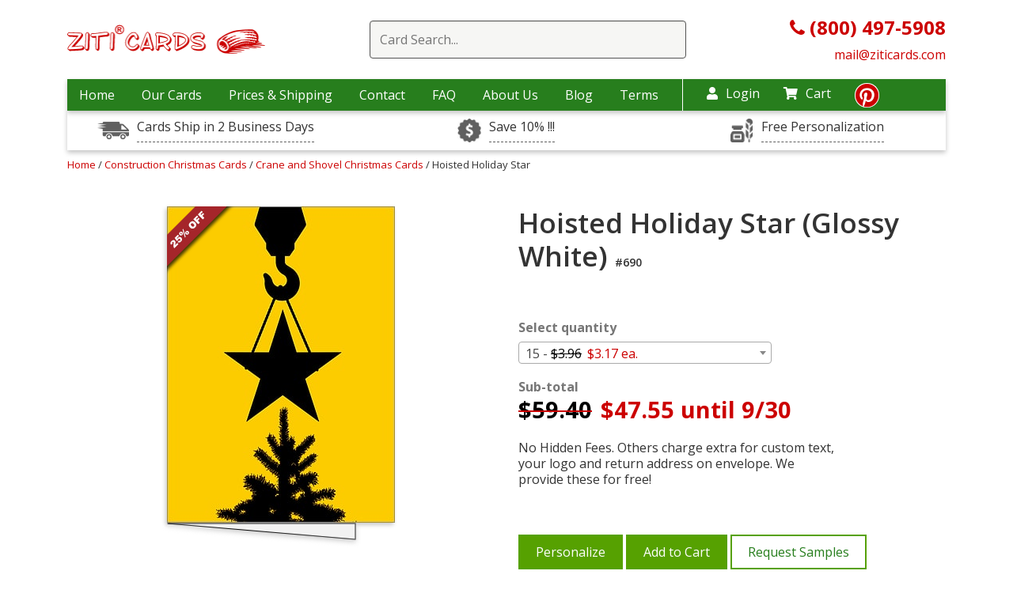

--- FILE ---
content_type: text/html; charset=UTF-8
request_url: https://www.constructionchristmascards.net/crane-shovel-christmas-cards/hoisted-holiday-star/00690
body_size: 14677
content:
<!DOCTYPE html>
<html lang="en-US">

<head>
    <meta charset="UTF-8">
    <meta http-equiv="x-ua-compatible" content="ie=edge">
    <link rel="preload" as="image" href="/images/placeholder1x1.png">
    <style>

        img.gal-card-horizont{width:220px;height:158px}
        img.gal-card-vertical{height:220px;width:158px}
        @media (min-width: 767px) and (max-width: 1200px) {
            img.gal-card-horizont{width:180px;height:130px}
            img.gal-card-vertical{height:180px;width:130px}
        }
        h3.card-name-grids {letter-spacing: 1px;}
    </style>
    <!--[if IE 9]>
          <link href="https://cdn.jsdelivr.net/gh/coliff/bootstrap-ie8/css/bootstrap-ie9.min.css" rel="stylesheet">
        <![endif]-->
    <!--[if lte IE 8]>
          <link href="https://cdn.jsdelivr.net/gh/coliff/bootstrap-ie8/css/bootstrap-ie8.min.css" rel="stylesheet">
          <script src="https://cdn.jsdelivr.net/g/html5shiv@3.7.3"></script>
        <![endif]-->
    <!-- Useful meta tags -->
    <!-- Google Tag Manager -->
<script>
	(function(w,d,s,l,i){
		w[l]=w[l]||[];w[l].push({'gtm.start':new Date().getTime(),event:'gtm.js'});
		var f=d.getElementsByTagName(s)[0],j=d.createElement(s),dl=l!='dataLayer'?'&l='+l:'';
		j.async=true;j.src='https://www.googletagmanager.com/gtm.js?id='+i+dl;
		f.parentNode.insertBefore(j,f);
	})
	(window,document,'script','dataLayer','GTM-MDHHWZZ');
</script>
<!-- End Google Tag Manager -->
    <meta name="viewport" content="width=device-width, initial-scale=1, shrink-to-fit=no">
    <!-- <link href="/css/main.css" rel="stylesheet" /> -->
    <link rel="stylesheet" href="/css/main.css?1748271539"/>
        <meta name="p:domain_verify" content="7f32433aff2d20fbbcb7b9699d741a60" />
    <meta http-equiv="Content-Type" content="text/html; charset=utf-8" />

        <link href="/favicon.ico?1676229193" type="image/x-icon" rel="icon"/><link href="/favicon.ico?1676229193" type="image/x-icon" rel="shortcut icon"/>
<script>
/* <![CDATA[ */
(function(i,s,o,g,r,a,m){i['GoogleAnalyticsObject']=r;i[r]=i[r]||function(){
	  (i[r].q=i[r].q||[]).push(arguments)},i[r].l=1*new Date();a=s.createElement(o),
	  m=s.getElementsByTagName(o)[0];a.async=1;a.src=g;m.parentNode.insertBefore(a,m)
	  })(window,document,'script','//www.google-analytics.com/analytics.js','ga');

 ga('create', 'UA-1022140-4', 'auto');

 	ga('send', 'pageview');
 
 
 /* ]]> */
</script>    <script type='text/javascript'>
        window.__lo_site_id = 133231;

        (function() {
            var wa = document.createElement('script');
            wa.type = 'text/javascript';
            wa.async = true;
            wa.src = 'https://d10lpsik1i8c69.cloudfront.net/w.js';
            var s = document.getElementsByTagName('script')[0];
            s.parentNode.insertBefore(wa, s);
        })();
    </script>

    <!-- SEO Starting code ==>> -->
    <title>Hoisted Holiday Star (glossy) | Construction Christmas Cards</title> <meta name="description" content="Hoisted Holiday Star (glossy) - ⏩we provide free custom text, your logo and and return address on envelope. ✨No Hidden Fees"> <link rel="canonical" href="https://www.constructionchristmascards.net/construction-christmas-cards/crane-shovel-christmas-cards/hoisted-holiday-star/00690" />    <!-- ==>> SEO ENDING CODE -->

    <!-- mailchimp code -->
    <script id="mcjs">
    window.addEventListener('load', function() {
    !function(c,h,i,m,p){m=c.createElement(h),p=c.getElementsByTagName(h)[0],m.async=1,m.src=i,p.parentNode.insertBefore(m,p)}(document,"script","https://chimpstatic.com/mcjs-connected/js/users/66281f4328ef15ca419e43709/43dad44f23566f4f9437c5467.js");
    });
    </script>

    <!-- Google tag (gtag.js) -->
    <script async src="https://www.googletagmanager.com/gtag/js?id=G-M6PFNQEW7B"></script>

    <script>
        window.dataLayer = window.dataLayer || [];
        function gtag(){dataLayer.push(arguments);}
        //gtag('js', new Date());

        //gtag('config', 'G-M6PFNQEW7B');
        window.addEventListener( 'load', function () {
            gtag( 'js', new Date() );
            gtag( 'config', 'G-M6PFNQEW7B' );
        } );
    </script>
    <script type="application/ld+json">{ "@context": "https://schema.org", "@graph": [ { "@type": "Product", "name": "Hoisted Holiday Star (Glossy White) #690", "description": "Lift sales to new heights with these Construction Theme Holiday Cards. Featuring a crane and holiday star silhouette, this 5x7&quot; design is printed on glossy white card stock and includes FREE personalization.", "image": "https://www.constructionchristmascards.net/upload/images/cards/hoisted-holiday-star@400@2x.jpg", "sku": "CARD690", "mpn": "CARD690", "brand": "Construction Christmas Cards", "offers": { "@type": "Offer", "itemCondition": "https://schema.org/NewCondition", "availability": "https://schema.org/InStock", "price": 47.55, "priceCurrency": "USD", "eligibleQuantity": 15 } } ] } </script>
        <script async defer src="https://tools.luckyorange.com/core/lo.js?site-id=210aaac9"></script>
</head>

<body>
    
    <!-- Google Tag Manager (noscript) -->
    <noscript>
        <iframe src="https://www.googletagmanager.com/ns.html?id=GTM-MDHHWZZ" height="0" width="0" 
            style="display:none;visibility:hidden">
        </iframe>
    </noscript>
    <!-- End Google Tag Manager (noscript) -->

<!-- BEGIN: Google Trusted Stores -->
<script>
    var gts = gts || [];
    gts.push(["id", "726067"]);
    gts.push(["badge_position", "BOTTOM_RIGHT"]);
    gts.push(["locale", "en_US"]);
    gts.push(["google_base_offer_id", "2042"]);    gts.push(["google_base_subaccount_id", "12892491"]);
    (function() {
        var gts = document.createElement("script");
        gts.type = "text/javascript";
        gts.async = true;
        gts.src = "https://www.googlecommerce.com/trustedstores/api/js";
        var s = document.getElementsByTagName("script")[0];
        s.parentNode.insertBefore(gts, s);
    })();
</script>
<!-- END: Google Trusted Stores --><script type="text/javascript">
    adroll_adv_id = "2VSHHXFEFBCRNLWIN3P26I";
    adroll_pix_id = "LB6DW335IVATLNMTWLUEAP";
    /* OPTIONAL: provide email to improve user identification */
    /* adroll_email = "username@example.com"; */
    (function () {
        var _onload = function(){
            if (document.readyState && !/loaded|complete/.test(document.readyState)){setTimeout(_onload, 10);return}
            if (!window.__adroll_loaded){__adroll_loaded=true;setTimeout(_onload, 50);return}
            var scr = document.createElement("script");
            var host = (("https:" == document.location.protocol) ? "https://s.adroll.com" : "http://a.adroll.com");
            scr.setAttribute('async', 'true');
            scr.type = "text/javascript";
            scr.src = host + "/j/roundtrip.js";
            ((document.getElementsByTagName('head') || [null])[0] ||
            document.getElementsByTagName('script')[0].parentNode).appendChild(scr);
        };
        if (window.addEventListener) {window.addEventListener('load', _onload, false);}
        else {window.attachEvent('onload', _onload)}
    }());
</script><script>(function(w,d,t,r,u){var f,n,i;w[u]=w[u]||[],f=function(){var o={ti:"5453125"};o.q=w[u],w[u]=new UET(o),w[u].push("pageLoad")},n=d.createElement(t),n.src=r,n.async=1,n.onload=n.onreadystatechange=function(){var s=this.readyState;s&&s!=="loaded"&&s!=="complete"||(f(),n.onload=n.onreadystatechange=null)},i=d.getElementsByTagName(t)[0],i.parentNode.insertBefore(n,i)})(window,document,"script","//bat.bing.com/bat.js","uetq");</script><noscript><img src="//bat.bing.com/action/0?ti=5453125&Ver=2" height="0" width="0" style="display:none; visibility: hidden;" alt="bing" /></noscript><!-- Facebook Pixel Code -->
<script>window.addEventListener('load', function() {
    !function(f,b,e,v,n,t,s)
    {if(f.fbq)return;n=f.fbq=function(){n.callMethod?
        n.callMethod.apply(n,arguments):n.queue.push(arguments)};
        if(!f._fbq)f._fbq=n;n.push=n;n.loaded=!0;n.version='2.0';
        n.queue=[];t=b.createElement(e);t.async=!0;
        t.src=v;s=b.getElementsByTagName(e)[0];
        s.parentNode.insertBefore(t,s)}(window, document,'script',
        'https://connect.facebook.net/en_US/fbevents.js');
    fbq('init', '502992320425533');
    fbq('track', 'PageView'); });
</script>
<noscript><img height="1" width="1" style="display:none"
               src="https://www.facebook.com/tr?id=502992320425533&ev=PageView&noscript=1"
    /></noscript>
<!-- End Facebook Pixel Code -->
<style>
    .sub-time {
        background-image: url(/images/sales-drivers/icon-time.png);
    }

    .sub-rush {
        background-image: url(/images/sales-drivers/dollar-sign.jpg);
    }

    .center-sub-header {
        background-image: url(/images/sales-drivers/icon-customize.png);
    }
</style>

<input type="hidden" id="max_card_quantity" value="999999" />
<div class="desctop-header d-none  d-xl-block d-lg-block">
    <header>
        <div class="container">
            <div class=" top-wrap align-items-center d-flex justify-content-between">
                <div class="col-lg-33">
                    <div class="wrap-top-logo">
                        <a href="/">
                            <img class="mx-auto d-block img-fluid " src="/images/logo-header.gif" data-src="/images/logo-header.gif" alt="Ziti Logo">
                        </a>
                    </div>
                </div>
                <div class="col-lg-63">
                                            <div class="wrap-search-red">
                            <div class="search-container">
                                <form action="/search" method="get">
                                    <div class="easy-autocomplete"><input type="text" class="input-for-red search-top" id="autocomplete-search" required placeholder="Card Search..." name="keywords" autocomplete="off">
                                        <div class="easy-autocomplete-container" id="eac-container-autocomplete-search">
                                            <ul></ul>
                                        </div>
                                    </div>
                                </form>
                            </div>
                            <div class="clear-sub"></div>
                        </div>
                                    </div>
                <div class="col-lg-33">
                    <div class="phone-header-new">
                        <a href="tel:8004975908">
                            <i class="fa fa-phone"></i><b> (800) 497-5908</b>
                        </a>
                        <br>
                        <a href="mailto:mail@ziticards.com" style="font-size: 16px;">
                            mail@ziticards.com
                        </a>
                    </div>
                </div>
            </div>
        </div>
    </header>
    <div class="container">
        <div class="row ">
            <div class="col-12">
                <nav class="top">
                    <div class="wrap-nav-items" >
                        <ul class="top-menu">
                            <li >
                                <a href="/">Home</a>
                            </li>
                            <li class="menu-i-our-cards "><a href="#" >Our Cards</a>
                                <div class="container level-2-menu our-cards-level-2">
                                    <div class="row">
                                        <div class="col-12">
                                            <div class="container-fluid block-menu-level-2">
                                                <div class="row">
                                                                                                                                                                        <div class="col-lg-3">
                                                                                                                                        <a class="link-2-level" href="/asphalt-christmas-cards">
                                                                            Asphalt                                                                            <!-- 
                                                                            128 - 
                                                                             - 
                                                                            asphalt-christmas-cards                                                                            -->
                                                                        </a>
                                                                                                                                                <a class="link-2-level" href="/board-up-christmas-cards">
                                                                            Board Up                                                                            <!-- 
                                                                            126 - 
                                                                             - 
                                                                            board-up-christmas-cards                                                                            -->
                                                                        </a>
                                                                                                                                                <a class="link-2-level" href="/Bricklayer-bricklayer-christmas-cards">
                                                                            Bricklayer                                                                            <!-- 
                                                                            41 - 
                                                                             - 
                                                                            Bricklayer-bricklayer-christmas-cards                                                                            -->
                                                                        </a>
                                                                                                                                                <a class="link-2-level" href="/cabinet-maker-christmas-cards">
                                                                            Cabinet Maker                                                                            <!-- 
                                                                            129 - 
                                                                             - 
                                                                            cabinet-maker-christmas-cards                                                                            -->
                                                                        </a>
                                                                                                                                                <a class="link-2-level" href="/cable-tv-christmas-cards">
                                                                            Cable TV                                                                            <!-- 
                                                                            122 - 
                                                                             - 
                                                                            cable-tv-christmas-cards                                                                            -->
                                                                        </a>
                                                                                                                                                <a class="link-2-level" href="/carpenter-christmas-cards">
                                                                            Carpenter                                                                            <!-- 
                                                                            45 - 
                                                                             - 
                                                                            carpenter-christmas-cards                                                                            -->
                                                                        </a>
                                                                                                                                                <a class="link-2-level" href="/carpet-installer-christmas-cards">
                                                                            Carpet Installer                                                                            <!-- 
                                                                            105 - 
                                                                             - 
                                                                            carpet-installer-christmas-cards                                                                            -->
                                                                        </a>
                                                                                                                                                <a class="link-2-level" href="/cell-tower-christmas-cards">
                                                                            Cell Tower                                                                            <!-- 
                                                                            127 - 
                                                                             - 
                                                                            cell-tower-christmas-cards                                                                            -->
                                                                        </a>
                                                                                                                                                <a class="link-2-level" href="/chimney-christmas-cards">
                                                                            Chimney                                                                            <!-- 
                                                                            96 - 
                                                                             - 
                                                                            chimney-christmas-cards                                                                            -->
                                                                        </a>
                                                                                                                                                <a class="link-2-level" href="/cleaning-service-christmas-cards">
                                                                            Cleaning Service                                                                            <!-- 
                                                                            125 - 
                                                                             - 
                                                                            cleaning-service-christmas-cards                                                                            -->
                                                                        </a>
                                                                                                                                                <a class="link-2-level" href="/concrete-christmas-cards">
                                                                            Concrete                                                                            <!-- 
                                                                            39 - 
                                                                             - 
                                                                            concrete-christmas-cards                                                                            -->
                                                                        </a>
                                                                                                                                                <a class="link-2-level" href="/concrete-cutting-christmas-cards">
                                                                            Concrete Cutting                                                                            <!-- 
                                                                            108 - 
                                                                             - 
                                                                            concrete-cutting-christmas-cards                                                                            -->
                                                                        </a>
                                                                                                                                                <a class="link-2-level" href="/concrete-stamping-christmas-cards">
                                                                            Concrete Stamping                                                                            <!-- 
                                                                            137 - 
                                                                             - 
                                                                            concrete-stamping-christmas-cards                                                                            -->
                                                                        </a>
                                                                                                                                                <a class="link-2-level" href="/construction-cleaning-christmas-cards">
                                                                            Construction Cleaning                                                                            <!-- 
                                                                            146 - 
                                                                             - 
                                                                            construction-cleaning-christmas-cards                                                                            -->
                                                                        </a>
                                                                                                                                                <a class="link-2-level" href="/crane-shovel-christmas-cards">
                                                                            Crane and Shovel                                                                            <!-- 
                                                                            48 - 
                                                                             - 
                                                                            crane-shovel-christmas-cards                                                                            -->
                                                                        </a>
                                                                                                                                                <a class="link-2-level" href="/demolition-christmas-cards">
                                                                            Demolition                                                                            <!-- 
                                                                            106 - 
                                                                             - 
                                                                            demolition-christmas-cards                                                                            -->
                                                                        </a>
                                                                                                                                                <a class="link-2-level" href="/drain-cleaning-christmas-cards">
                                                                            Drain Cleaning                                                                            <!-- 
                                                                            103 - 
                                                                             - 
                                                                            drain-cleaning-christmas-cards                                                                            -->
                                                                        </a>
                                                                                                                                                <a class="link-2-level" href="/drilling-christmas-cards">
                                                                            Drilling                                                                            <!-- 
                                                                            58 - 
                                                                             - 
                                                                            drilling-christmas-cards                                                                            -->
                                                                        </a>
                                                                                                                                                <a class="link-2-level" href="/drywall-christmas-cards">
                                                                            Drywall                                                                            <!-- 
                                                                            59 - 
                                                                             - 
                                                                            drywall-christmas-cards                                                                            -->
                                                                        </a>
                                                                                                                                                <a class="link-2-level" href="/elevator-christmas-cards">
                                                                            Elevator                                                                            <!-- 
                                                                            60 - 
                                                                             - 
                                                                            elevator-christmas-cards                                                                            -->
                                                                        </a>
                                                                                                                                                <a class="link-2-level" href="/equipment-rental-christmas-cards">
                                                                            Equipment Rental                                                                            <!-- 
                                                                            124 - 
                                                                             - 
                                                                            equipment-rental-christmas-cards                                                                            -->
                                                                        </a>
                                                                                                                                                <a class="link-2-level" href="/fencing-christmas-cards">
                                                                            Fencing                                                                            <!-- 
                                                                            107 - 
                                                                             - 
                                                                            fencing-christmas-cards                                                                            -->
                                                                        </a>
                                                                                                                                    </div>
                                                                                                                    <div class="col-lg-3">
                                                                                                                                        <a class="link-2-level" href="/floor-sanding-christmas-cards">
                                                                            Floor Sanding                                                                            <!-- 
                                                                            142 - 
                                                                             - 
                                                                            floor-sanding-christmas-cards                                                                            -->
                                                                        </a>
                                                                                                                                                <a class="link-2-level" href="/flooring-christmas-cards">
                                                                            Flooring                                                                            <!-- 
                                                                            61 - 
                                                                             - 
                                                                            flooring-christmas-cards                                                                            -->
                                                                        </a>
                                                                                                                                                <a class="link-2-level" href="/garage-door-christmas-cards">
                                                                            Garage Door                                                                            <!-- 
                                                                            138 - 
                                                                             - 
                                                                            garage-door-christmas-cards                                                                            -->
                                                                        </a>
                                                                                                                                                <a class="link-2-level" href="/glazier-christmas-cards">
                                                                            Glazier                                                                            <!-- 
                                                                            62 - 
                                                                             - 
                                                                            glazier-christmas-cards                                                                            -->
                                                                        </a>
                                                                                                                                                <a class="link-2-level" href="/green-energy-christmas-cards">
                                                                            Green Energy                                                                            <!-- 
                                                                            210 - 
                                                                             - 
                                                                            green-energy-christmas-cards                                                                            -->
                                                                        </a>
                                                                                                                                                <a class="link-2-level" href="/gutter-installation-christmas-cards">
                                                                            Gutter Installation                                                                            <!-- 
                                                                            111 - 
                                                                             - 
                                                                            gutter-installation-christmas-cards                                                                            -->
                                                                        </a>
                                                                                                                                                <a class="link-2-level" href="/handyman-christmas-cards">
                                                                            Handyman                                                                            <!-- 
                                                                            139 - 
                                                                             - 
                                                                            handyman-christmas-cards                                                                            -->
                                                                        </a>
                                                                                                                                                <a class="link-2-level" href="/heavy-equipment-christmas-cards">
                                                                            Heavy Equipment                                                                            <!-- 
                                                                            44 - 
                                                                             - 
                                                                            heavy-equipment-christmas-cards                                                                            -->
                                                                        </a>
                                                                                                                                                <a class="link-2-level" href="/home-alarm-christmas-cards">
                                                                            Home Alarm                                                                            <!-- 
                                                                            68 - 
                                                                             - 
                                                                            home-alarm-christmas-cards                                                                            -->
                                                                        </a>
                                                                                                                                                <a class="link-2-level" href="/home-builder-christmas-cards">
                                                                            Home Builder                                                                            <!-- 
                                                                            63 - 
                                                                             - 
                                                                            home-builder-christmas-cards                                                                            -->
                                                                        </a>
                                                                                                                                                <a class="link-2-level" href="/home-theater-christmas-cards">
                                                                            Home Theater                                                                            <!-- 
                                                                            212 - 
                                                                             - 
                                                                            home-theater-christmas-cards                                                                            -->
                                                                        </a>
                                                                                                                                                <a class="link-2-level" href="/hvac-christmas-cards">
                                                                            HVAC                                                                            <!-- 
                                                                            46 - 
                                                                             - 
                                                                            hvac-christmas-cards                                                                            -->
                                                                        </a>
                                                                                                                                                <a class="link-2-level" href="/insulation-christmas-cards">
                                                                            Insulation                                                                            <!-- 
                                                                            64 - 
                                                                             - 
                                                                            insulation-christmas-cards                                                                            -->
                                                                        </a>
                                                                                                                                                <a class="link-2-level" href="/ironworker-christmas-cards">
                                                                            Ironworker                                                                            <!-- 
                                                                            87 - 
                                                                             - 
                                                                            ironworker-christmas-cards                                                                            -->
                                                                        </a>
                                                                                                                                                <a class="link-2-level" href="/kitchen-and-bath-remodeling-christmas-cards">
                                                                            Kitchen & Bath Remodeling                                                                            <!-- 
                                                                            130 - 
                                                                             - 
                                                                            kitchen-and-bath-remodeling-christmas-cards                                                                            -->
                                                                        </a>
                                                                                                                                                <a class="link-2-level" href="/laborers-christmas-cards">
                                                                            Laborers                                                                            <!-- 
                                                                            98 - 
                                                                             - 
                                                                            laborers-christmas-cards                                                                            -->
                                                                        </a>
                                                                                                                                                <a class="link-2-level" href="/landscaping-christmas-cards">
                                                                            Landscaping                                                                            <!-- 
                                                                            149 - 
                                                                             - 
                                                                            landscaping-christmas-cards                                                                            -->
                                                                        </a>
                                                                                                                                                <a class="link-2-level" href="/lawn-care-christmas-cards">
                                                                            Lawn Care                                                                            <!-- 
                                                                            109 - 
                                                                             - 
                                                                            lawn-care-christmas-cards                                                                            -->
                                                                        </a>
                                                                                                                                                <a class="link-2-level" href="/linemen-christmas-cards">
                                                                            Linemen                                                                            <!-- 
                                                                            65 - 
                                                                             - 
                                                                            linemen-christmas-cards                                                                            -->
                                                                        </a>
                                                                                                                                                <a class="link-2-level" href="/locksmith-christmas-cards">
                                                                            Locksmith                                                                            <!-- 
                                                                            66 - 
                                                                             - 
                                                                            locksmith-christmas-cards                                                                            -->
                                                                        </a>
                                                                                                                                                <a class="link-2-level" href="/mining-christmas-cards">
                                                                            Mining                                                                            <!-- 
                                                                            67 - 
                                                                             - 
                                                                            mining-christmas-cards                                                                            -->
                                                                        </a>
                                                                                                                                                <a class="link-2-level" href="/oil-drilling-christmas-cards">
                                                                            Oil Drilling                                                                            <!-- 
                                                                            220 - 
                                                                             - 
                                                                            oil-drilling-christmas-cards                                                                            -->
                                                                        </a>
                                                                                                                                    </div>
                                                                                                                    <div class="col-lg-3">
                                                                                                                                        <a class="link-2-level" href="/painter-christmas-cards">
                                                                            Painter                                                                            <!-- 
                                                                            38 - 
                                                                             - 
                                                                            painter-christmas-cards                                                                            -->
                                                                        </a>
                                                                                                                                                <a class="link-2-level" href="/paving-christmas-cards">
                                                                            Paving                                                                            <!-- 
                                                                            47 - 
                                                                             - 
                                                                            paving-christmas-cards                                                                            -->
                                                                        </a>
                                                                                                                                                <a class="link-2-level" href="/plumbing-christmas-cards">
                                                                            Plumbing                                                                            <!-- 
                                                                            43 - 
                                                                             - 
                                                                            plumbing-christmas-cards                                                                            -->
                                                                        </a>
                                                                                                                                                <a class="link-2-level" href="/pool-service-christmas-cards">
                                                                            Pool Service                                                                            <!-- 
                                                                            115 - 
                                                                             - 
                                                                            pool-service-christmas-cards                                                                            -->
                                                                        </a>
                                                                                                                                                <a class="link-2-level" href="/portable-toilet-christmas-cards">
                                                                            Portable Toilet                                                                            <!-- 
                                                                            224 - 
                                                                             - 
                                                                            portable-toilet-christmas-cards                                                                            -->
                                                                        </a>
                                                                                                                                                <a class="link-2-level" href="/power-washing-christmas-cards">
                                                                            Power Washing                                                                            <!-- 
                                                                            225 - 
                                                                             - 
                                                                            power-washing-christmas-cards                                                                            -->
                                                                        </a>
                                                                                                                                                <a class="link-2-level" href="/rain-gutter-christmas-cards">
                                                                            Rain Gutter                                                                            <!-- 
                                                                            119 - 
                                                                             - 
                                                                            rain-gutter-christmas-cards                                                                            -->
                                                                        </a>
                                                                                                                                                <a class="link-2-level" href="/restoration-christmas-cards">
                                                                            Restoration                                                                            <!-- 
                                                                            112 - 
                                                                             - 
                                                                            restoration-christmas-cards                                                                            -->
                                                                        </a>
                                                                                                                                                <a class="link-2-level" href="/road-construction-christmas-cards">
                                                                            Road Construction                                                                            <!-- 
                                                                            114 - 
                                                                             - 
                                                                            road-construction-christmas-cards                                                                            -->
                                                                        </a>
                                                                                                                                                <a class="link-2-level" href="/roofing-christmas-cards">
                                                                            Roofing                                                                            <!-- 
                                                                            50 - 
                                                                             - 
                                                                            roofing-christmas-cards                                                                            -->
                                                                        </a>
                                                                                                                                                <a class="link-2-level" href="/sandblasting-christmas-cards">
                                                                            Sandblasting                                                                            <!-- 
                                                                            140 - 
                                                                             - 
                                                                            sandblasting-christmas-cards                                                                            -->
                                                                        </a>
                                                                                                                                                <a class="link-2-level" href="/siding-christmas-cards">
                                                                            Siding                                                                            <!-- 
                                                                            104 - 
                                                                             - 
                                                                            siding-christmas-cards                                                                            -->
                                                                        </a>
                                                                                                                                                <a class="link-2-level" href="/sign-christmas-cards">
                                                                            Sign                                                                            <!-- 
                                                                            145 - 
                                                                             - 
                                                                            sign-christmas-cards                                                                            -->
                                                                        </a>
                                                                                                                                                <a class="link-2-level" href="/Steel-Christmas-Cards">
                                                                            Steel                                                                            <!-- 
                                                                            40 - 
                                                                             - 
                                                                            Steel-Christmas-Cards                                                                            -->
                                                                        </a>
                                                                                                                                                <a class="link-2-level" href="/stone-mason-christmas-cards">
                                                                            Stone Mason                                                                            <!-- 
                                                                            86 - 
                                                                             - 
                                                                            stone-mason-christmas-cards                                                                            -->
                                                                        </a>
                                                                                                                                                <a class="link-2-level" href="/telephone-installer-christmas-cards">
                                                                            Telephone Installer                                                                            <!-- 
                                                                            135 - 
                                                                             - 
                                                                            telephone-installer-christmas-cards                                                                            -->
                                                                        </a>
                                                                                                                                                <a class="link-2-level" href="/terrazzo-christmas-cards">
                                                                            Terrazzo                                                                            <!-- 
                                                                            110 - 
                                                                             - 
                                                                            terrazzo-christmas-cards                                                                            -->
                                                                        </a>
                                                                                                                                                <a class="link-2-level" href="/tile-and-marble-christmas-cards">
                                                                            Tile and Marble                                                                            <!-- 
                                                                            69 - 
                                                                             - 
                                                                            tile-and-marble-christmas-cards                                                                            -->
                                                                        </a>
                                                                                                                                                <a class="link-2-level" href="/waterproofing-christmas-cards">
                                                                            Waterproofing                                                                            <!-- 
                                                                            147 - 
                                                                             - 
                                                                            waterproofing-christmas-cards                                                                            -->
                                                                        </a>
                                                                                                                                                <a class="link-2-level" href="/welder-christmas-cards">
                                                                            Welder                                                                            <!-- 
                                                                            70 - 
                                                                             - 
                                                                            welder-christmas-cards                                                                            -->
                                                                        </a>
                                                                                                                                                <a class="link-2-level" href="/window-and-door-christmas-cards">
                                                                            Window & Door                                                                            <!-- 
                                                                            131 - 
                                                                             - 
                                                                            window-and-door-christmas-cards                                                                            -->
                                                                        </a>
                                                                                                                                    </div>
                                                                                                            
                                                                                                    </div>
                                            </div>
                                        </div>
                                    </div>
                                </div>
                            </li>
                            <li >
                                <a href="/shipping">Prices & Shipping</a>
                            </li>
                            <li >
                                <a href="/contacts">Contact</a>
                            </li>
                            <li >
                                <a href="/faq">FAQ</a>
                            </li>
                            <li >
                                <a href="/about">About Us</a>
                            </li>
                            <li><a href="/blog/">Blog</a></li>
                            <li><a href="/terms">Terms</a></li>
                        </ul>
                    </div>
                    <div class="nav-icons">
                        <div class="login-nav-top">
                                                            <a href="/login" ><i class="fas fa-user"></i>Login</a>
                                                    </div>
                        <div class="cart-nav-top">
                            <a href="/cart" ><i class="fas fa-shopping-cart"></i>Cart</a>
                            <ul class="drop dropdown-cart">
                                <li><a href="/cart">Shopping Cart </a></li>
                                <li><a href="/samples-cart">Sample Cart </a></li>

                            </ul>
                        </div>
                        <div class="pinterest-top"><a href="https://www.pinterest.com/ziticards/" title="https://www.pinterest.com/ziticards/" target="_blank"><i class="fab fa-pinterest"></i>
                            </a></div>
                    </div>
                </nav>
            </div>
        </div>
    </div>

    <div class="container">
        <div class="usps-wrap" >
            <div class="row">
                <div class="col-12 col-lg-4">
                    <div class="item-usps">
                        <div class="wrap-aicon sub-time"></div>
                        <a data-toggle="tooltip" data-placement="top" title="One Day RUSH Service Available">Cards Ship in 2 Business Days</a>
                    </div>
                </div>
                <div class="col-12 col-lg-4">
                    <div class="item-usps">
                        <div class="wrap-aicon sub-rush"></div>
                        <a data-toggle="tooltip" data-placement="top" title="Order Early, Save Big.">Save 10% !!!</a>
                    </div>
                </div>
                <div class="col-12 col-lg-4">
                    <div class="item-usps">
                        <div class="wrap-aicon center-sub-header"></div>
                        <a data-toggle="tooltip" data-placement="top" title="Any text, font, color and your logo inside the card + your return address on the envelope: All Free!">Free Personalization</a>
                    </div>
                </div>
            </div>
        </div>
    </div>
</div>
<!-- for mobile -->
<!-- Create another header for mobile. Maybe JS helps include this code if browsers width < 991 px -->
<header class="mobile-header d-xl-none d-lg-none">
    <div class="container">
        <div class="row ">
            <div class="col-12">
                <div class="container-fluid">
                    <div class="row align-items-center wrap-mobile-header">
                        <div class="col">
                            <div id="burger-menu-new" class="menu-closed-burger">
                                <i class="fas fa-bars"></i>
                            </div>
                        </div>
                        <div class="col">
                            <div class="logo-mobile">
                                <a href="/">
                                    <img class="img-fluid mx-auto lazyload" data-src="/images/logo-header.gif" alt="Ziti Logo">
                                </a>
                            </div>
                        </div>
                        <div class="col">
                            <div class="search-cart-wrap">
                                <div class="search-ic-top-mobile">
                                    <i class="fas fa-search"></i>
                                </div>
                                <div class="cart-ic-top-mobile">
                                    <a href="/cart"><i class="fas fa-shopping-cart"></i></a>
                                </div>
                            </div>
                        </div>
                    </div>
                </div>
            </div>
        </div>
    </div>
    <div class="search-mobi-wrap container">
        <div class="col-12 search-mobi-col">
                            <div class="wrap-search-red">
                    <div class="search-container">
                        <form action="/search" method="get">
                            <div class="easy-autocomplete"><input type="text" class="input-for-red search-top" id="autocomplete-search" required placeholder="Card Search..." name="keywords" autocomplete="off">
                                <div class="easy-autocomplete-container" id="eac-container-autocomplete-search">
                                    <ul></ul>
                                </div>
                            </div>
                        </form>
                    </div>
                    <div class="clear-sub"></div>
                </div>
                    </div>

    </div>

</header>

<div id="mysidenav" class="sidenav">
    <div class="all-wrap-menu-item">
        <a href="javascript:void(0)" class="closebtn" id="closebtn-burger-menu">
            <!-- <i class="fas fa-times"></i> -->
            <img data-src="/images/cancel-window.png" class="lazyload" alt="close menu icon">
        </a>
                
                <a href="#" id="dropdown-toggle">Our Cards<span id="dropdown-icon" style="margin-right:5px">+</span></a>
            <ul class="drop dropdown-categories"  id="dropdown-menu-category">    
                                                                                                                               <a class="level-1-mobile-item" href="/asphalt-christmas-cards">Asphalt</a>
                                
                                                                                                                                            <a class="level-1-mobile-item" href="/board-up-christmas-cards">Board Up</a>
                                
                                                                                                                                            <a class="level-1-mobile-item" href="/Bricklayer-bricklayer-christmas-cards">Bricklayer</a>
                                
                                                                                                                                            <a class="level-1-mobile-item" href="/cabinet-maker-christmas-cards">Cabinet Maker</a>
                                
                                                                                                                                            <a class="level-1-mobile-item" href="/cable-tv-christmas-cards">Cable TV</a>
                                
                                                                                                                                            <a class="level-1-mobile-item" href="/carpenter-christmas-cards">Carpenter</a>
                                
                                                                                                                                            <a class="level-1-mobile-item" href="/carpet-installer-christmas-cards">Carpet Installer</a>
                                
                                                                                                                                            <a class="level-1-mobile-item" href="/cell-tower-christmas-cards">Cell Tower</a>
                                
                                                                                                                                            <a class="level-1-mobile-item" href="/chimney-christmas-cards">Chimney</a>
                                
                                                                                                                                            <a class="level-1-mobile-item" href="/cleaning-service-christmas-cards">Cleaning Service</a>
                                
                                                                                                                                            <a class="level-1-mobile-item" href="/concrete-christmas-cards">Concrete</a>
                                
                                                                                                                                            <a class="level-1-mobile-item" href="/concrete-cutting-christmas-cards">Concrete Cutting</a>
                                
                                                                                                                                            <a class="level-1-mobile-item" href="/concrete-stamping-christmas-cards">Concrete Stamping</a>
                                
                                                                                                                                            <a class="level-1-mobile-item" href="/construction-cleaning-christmas-cards">Construction Cleaning</a>
                                
                                                                                                                                            <a class="level-1-mobile-item" href="/crane-shovel-christmas-cards">Crane and Shovel</a>
                                
                                                                                                                                            <a class="level-1-mobile-item" href="/demolition-christmas-cards">Demolition</a>
                                
                                                                                                                                            <a class="level-1-mobile-item" href="/drain-cleaning-christmas-cards">Drain Cleaning</a>
                                
                                                                                                                                            <a class="level-1-mobile-item" href="/drilling-christmas-cards">Drilling</a>
                                
                                                                                                                                            <a class="level-1-mobile-item" href="/drywall-christmas-cards">Drywall</a>
                                
                                                                                                                                            <a class="level-1-mobile-item" href="/elevator-christmas-cards">Elevator</a>
                                
                                                                                                                                            <a class="level-1-mobile-item" href="/equipment-rental-christmas-cards">Equipment Rental</a>
                                
                                                                                                                                            <a class="level-1-mobile-item" href="/fencing-christmas-cards">Fencing</a>
                                
                                                                                                                                            <a class="level-1-mobile-item" href="/floor-sanding-christmas-cards">Floor Sanding</a>
                                
                                                                                                                                            <a class="level-1-mobile-item" href="/flooring-christmas-cards">Flooring</a>
                                
                                                                                                                                            <a class="level-1-mobile-item" href="/garage-door-christmas-cards">Garage Door</a>
                                
                                                                                                                                            <a class="level-1-mobile-item" href="/glazier-christmas-cards">Glazier</a>
                                
                                                                                                                                            <a class="level-1-mobile-item" href="/green-energy-christmas-cards">Green Energy</a>
                                
                                                                                                                                            <a class="level-1-mobile-item" href="/gutter-installation-christmas-cards">Gutter Installation</a>
                                
                                                                                                                                            <a class="level-1-mobile-item" href="/handyman-christmas-cards">Handyman</a>
                                
                                                                                                                                            <a class="level-1-mobile-item" href="/heavy-equipment-christmas-cards">Heavy Equipment</a>
                                
                                                                                                                                            <a class="level-1-mobile-item" href="/home-alarm-christmas-cards">Home Alarm</a>
                                
                                                                                                                                            <a class="level-1-mobile-item" href="/home-builder-christmas-cards">Home Builder</a>
                                
                                                                                                                                            <a class="level-1-mobile-item" href="/home-theater-christmas-cards">Home Theater</a>
                                
                                                                                                                                            <a class="level-1-mobile-item" href="/hvac-christmas-cards">HVAC</a>
                                
                                                                                                                                            <a class="level-1-mobile-item" href="/insulation-christmas-cards">Insulation</a>
                                
                                                                                                                                            <a class="level-1-mobile-item" href="/ironworker-christmas-cards">Ironworker</a>
                                
                                                                                                                                            <a class="level-1-mobile-item" href="/kitchen-and-bath-remodeling-christmas-cards">Kitchen & Bath Remodeling</a>
                                
                                                                                                                                            <a class="level-1-mobile-item" href="/laborers-christmas-cards">Laborers</a>
                                
                                                                                                                                            <a class="level-1-mobile-item" href="/landscaping-christmas-cards">Landscaping</a>
                                
                                                                                                                                            <a class="level-1-mobile-item" href="/lawn-care-christmas-cards">Lawn Care</a>
                                
                                                                                                                                            <a class="level-1-mobile-item" href="/linemen-christmas-cards">Linemen</a>
                                
                                                                                                                                            <a class="level-1-mobile-item" href="/locksmith-christmas-cards">Locksmith</a>
                                
                                                                                                                                            <a class="level-1-mobile-item" href="/mining-christmas-cards">Mining</a>
                                
                                                                                                                                            <a class="level-1-mobile-item" href="/oil-drilling-christmas-cards">Oil Drilling</a>
                                
                                                                                                                                            <a class="level-1-mobile-item" href="/painter-christmas-cards">Painter</a>
                                
                                                                                                                                            <a class="level-1-mobile-item" href="/paving-christmas-cards">Paving</a>
                                
                                                                                                                                            <a class="level-1-mobile-item" href="/plumbing-christmas-cards">Plumbing</a>
                                
                                                                                                                                            <a class="level-1-mobile-item" href="/pool-service-christmas-cards">Pool Service</a>
                                
                                                                                                                                            <a class="level-1-mobile-item" href="/portable-toilet-christmas-cards">Portable Toilet</a>
                                
                                                                                                                                            <a class="level-1-mobile-item" href="/power-washing-christmas-cards">Power Washing</a>
                                
                                                                                                                                            <a class="level-1-mobile-item" href="/rain-gutter-christmas-cards">Rain Gutter</a>
                                
                                                                                                                                            <a class="level-1-mobile-item" href="/restoration-christmas-cards">Restoration</a>
                                
                                                                                                                                            <a class="level-1-mobile-item" href="/road-construction-christmas-cards">Road Construction</a>
                                
                                                                                                                                            <a class="level-1-mobile-item" href="/roofing-christmas-cards">Roofing</a>
                                
                                                                                                                                            <a class="level-1-mobile-item" href="/sandblasting-christmas-cards">Sandblasting</a>
                                
                                                                                                                                            <a class="level-1-mobile-item" href="/siding-christmas-cards">Siding</a>
                                
                                                                                                                                            <a class="level-1-mobile-item" href="/sign-christmas-cards">Sign</a>
                                
                                                                                                                                            <a class="level-1-mobile-item" href="/Steel-Christmas-Cards">Steel</a>
                                
                                                                                                                                            <a class="level-1-mobile-item" href="/stone-mason-christmas-cards">Stone Mason</a>
                                
                                                                                                                                            <a class="level-1-mobile-item" href="/telephone-installer-christmas-cards">Telephone Installer</a>
                                
                                                                                                                                            <a class="level-1-mobile-item" href="/terrazzo-christmas-cards">Terrazzo</a>
                                
                                                                                                                                            <a class="level-1-mobile-item" href="/tile-and-marble-christmas-cards">Tile and Marble</a>
                                
                                                                                                                                            <a class="level-1-mobile-item" href="/waterproofing-christmas-cards">Waterproofing</a>
                                
                                                                                                                                            <a class="level-1-mobile-item" href="/welder-christmas-cards">Welder</a>
                                
                                                                                                                                            <a class="level-1-mobile-item" href="/window-and-door-christmas-cards">Window & Door</a>
                                
                                                                                                                                                                                                                                                                                                                                                                                                                                                                                                                                                                                                                                                                                                                                                                                                                                                                                                                                                                                                                                                                                                                                                                                                                                                                                                                                                                                                                                                                                                                                                                                                                                                                                                                                                                                                                                                                                                                                                                                                                                                                                                                                                                                                                                                                                                                                                                                                                                                                                                                                                                                                                                                                                                                                                                                                                                                                                                                                                                                                                                                                                                                                                                                                                                                                                                                                                                                                                                                                                                                                                                                                                                                                                                                                                                                                                                                                                                                                                                                                                                                                                                                                                                                                                                                                                                                                                                                                                                                                                                                                                                                                                                                                                                                                                                                                                                                                                                                                                                                                                                                                                                                                                                                                                                                                                                                                                                                                                                                                                                                                                                                                                                                                                                                                                                                                                                                                                                                                                                                                                                                                                                                                                                                                                                                                                                                                                                                                                                                                                                                                                                                                                                                                                                                                                                                                                                                                                                                                                                                                                                                                                                                                                                                                                                                                                                                                                                                                                                                                                                                                                                                                                                                                                                                                                                                                                                                                                                                                                                                                                                                                                                                                                                                                                                                                                                                                                                                                                                                                                                                                                                                                                                                                                                                                                                                                                                                                                                                                                                                                                                                                                                                                                                                                                                                                                                                                                                                                                                                                                                                                                                                                                                                                                                                                                                                                                                                                                                                                                                                                                                                                                                                                                                                                                                                                                                                                                                                                                                                                                                                                                                                                                                                                                                                                                                                                                                                                                                                                                                                                                                                                                                                                                                                                                                                                                                                                                                                                                                                                                                                                                                                                                                                                                                                                                                                                                                                                                                                                                                                                                                                                                                                                                                                                                                                                                                                                                                                                                                                                                                                                                                                                                                                                                                                                                                                                                                                                                                                                                                                                                                                                                                                                                                                                                                                                                                                                                                                                                                                                                                                                                                                                                                                                                                                                                                                                                                                                                                                                                                                                                                                                                                                                                                                                                                                                                                                                                                                                                                                                                                                                                                                                                                                                                                                                                                                                                                                                                                                                                                                                                                                                                                                                                                                                                                                                                                                                                                                                                                                                                                                                                                                                                                                                                                                                                                                                                                                                                                                                                                                                                                                                                                                                                                                                                                                                                                                                                                                                                                                                                                                                                                                                                                                                                                                                                                                                                                                                                                                                                                                                                                                                                                                                                                                                                                                                                                                                                                                                                                                                                                                                                                                                                                                                                                                                                                                                                                                                                                                                                                                                                                                                                                                                                                                                                                                                                                                                                                                                                                                                                                                                                                                                                                                                                                                                                                                                                                                                                                                                                                                                                                                                                                                                                                                                                                                                                                                                                                                                                                                                                                                                                                                                                                                                                                                                                                                                                                                                                                                                                                                                                                                                                                                                                                                                                                                                                                                                                                                                                                                                                                                                                                                                                                                                                                                                                                                                                                                                                                                                                                                                                                                                                                                                                                                                                                                                                                                                                                                                                                                                                                                                                                                                                                                                                                                                                                                                                                                                                                                                                                                                                                                                                                                                                                                                                                                                                                                                                                                                                                                                                                                                                                                                                                                                                                                                                                                                                                                                                                                                                                                                                                                                                                                                                                                                                                                                                                                                                                                                                                                                                                                                                                                                                                                                                                                                                                                                                                                                                                                                                                                                                                                                                                                                                                                                                                                                                                                                                                                                                                                                                                                                                                                                                                                                                                                                                                                                                                                                                                                                                                                                                                                                                                                                                                                                                                                                                                                                                                                                                                                                                                                                                                                                                                                                                                                                                                                                                                                                                                                                                                                                                                                                                                                                                                                                                                                                                                                                                                                                                                                                                                                                                                                                                                                                                                                                                                                                                                                                                                                                                                                                                                                                                                                                                                                                                                                                                                                                                                                                                                                                                                                                                                                                                                                                                                                                                                                                                                                                                                                                                                                                                                                                                                                                                                                                                                                                                                                                                                                                                                                                                                                                                                                                                                                                                                                                                                                                                                                                                                                                                                                                                                                                                                                                                                                                                                                                                                                                                                                                                                                                                                                                                                                                                                                                                                                                                                                                                                                                                                                                                                                                                                                                                                                                                                                                                                                                                                                                                                                                                                                                                                                                                                                                                                                                                                                                                                                                                                                                                                                                                                                                                                                                                                                                                                                                                                                                                                                                                                                                                                                                                                                                                                                                                                                                                                                                                                                                                                                                                                                                                                                                                                                                                                                                                                                                                                                                                                                                                                                                                                                                                                                                                                                                                                                                                                                                                                                                                                                                                                                                                                                                                                                                                                                                                                                                                                                                                                                                                                                                                                                                                                                                                                                                                                                                                                                                                                                                                                                                                                                                                                                                                                                                                                                                                                                                                                                                                                                                                                                                                                                                                                                                                                                                                                                                                                                                                                                                                                                                                                                                                                                                                                                                                                                                                                                                                                                                                                                                                                                                                                                                                                                                                                                                                                                                                                                                                                                                                                                                                                                                                                                                                                                                                                                                                                                                                                                                                                                                                                                                                                                                                                                                                                                                                                                                                                                                                                                                                                                                                                                                                                                                                                                                                                                                                                                                                                                                                                                                                                                                                                                                                                                                                                                                                                                                                                                                                                                                                                                                                                                                                                                                                                                                                                                                                                                                                                                                                                                                                                                                                                                                                                                                                                                                                                                                                                                                                                                                                                                                                                                                                                                                                                                                                                                                                                                                                                                                                                                                                                                                                                                                                                                                                                                                                                                                                                                                                                                                                                                                                                                                                                                                                                                                                                                                                                                                                                                                                                                                                                                                                                                                                                                                                                                                                                                                                                                                                                                                                                                                                                                                                                                                                                                                                                                                                                                                                                                                                                                                                                                                                                                                                                                                                                                                                                                                                                                                                                                                                                                                                                                                                                                                                                                                                                                                                                                                                                                                                                                                                                                                                                                                                                                                                                                                                                                                                                                                                                                                                                                                                                                                                                                                                                                                                                                                                                                                                                                                                                                                                                                                                                                                                                                                                                                                                                                                                                                                                                                                                                                                                                                                                                                                                                                                                                                                                                                                                                                                                                                                                                                                                                                                                                                                                                                                                                                                                                                                                                                                                                                                                                                                                                                                                                                                                                                                                                                                                                                                                                                                                                                                                                                                                                                                                                                                                                                                                                                                                                                                                                                                                                                                                                                                                                                                                                                                                                                                                                                                                                                                                                                                                                                                                                                                                                                                                                                                                                                                                                                                                                                                                                                                                                                                                                                                                                                                                                                                                                                                                                                                                                                                                                                                                                                                                                                                                                                                                                                                                                                                                                                                                                                                                                                                                                                                                                                                                                                                                                                                                                                                                                                                                                                                                                                                                                                                                                                                                                                                                                                                                                                                                                                                                                                                                                                                                                                                                                                                                                                                                                                                                                                                                                                                                                                                                                                                                                                                                                                                                                                                                                                                                                                                                                                                                                                                                                                                                                                                                                                                                                                                                                                                                                                                                                                                                                                                                                                                                                                                                                                                                                                                                                                                                                                                                                                                                                                                                                                                                                                                                                                                                                                                                                                                                                                                                                                                                                                                                                                                                                                                                                                                                                                                                                                                                                                                                                                                                                                                                                                                                                                                                                                                                                                                                                                                                                                                                                                                                                                                                                                                                                                                                                                                                                                                                                                                                                                                                                                                                                                                                                                                                                                                                                                                                                                                                                                                                                                                                                                                                                                                                                                                                                                                                                                                                                                                                                                                                                                                                                                                                                                                                                                                                                                                                                                                                                                                                                                                                                                                                                                                                                                                                                                                                                                                                                                                                                                                                                                                                                                                                                                                                                                                                                                                                                                                                                                                                                                                                                                                                                                                                                                                                                                                                                                                                                                                                                                                                                                                                                                                                                                                                                                                                                                                                                                                                                                                                                                                                                                                                                                                                                                                                                                                                                                                                                                                                                                                                                                                                                                                                                                                                                                                                                                                                                                                                                                                                                                                                                                                                                                                                                                                                                                                                                                                                                                                                                                                                                                                                                                                                                                                                                                                                                                                                                                                                                                                                                                                                                                                                                                                                                                                                                                                                                                                                                                                                                                                                                                                                                                                                                                                                                                                                                                                                                                                                                                                                                                                                                                                                                                                                                                                                                                                                                                                                                                                                                                                                                                                                                                                                                                                                                                                                                                                                                                                                                                                                                                                                                                                                                                                                                                                                                                                                                                                                                                                                                                                                                                                                                                                                                                                                                                                                                                                                                                                                                                                                                                                                                                                                                                                                                                                                                                                                                                                                                                                                                                                                                                                                                                                                                                                                                                                                                                                                                                                                                                                                                                                                                                                                                                                                                                                                                                                                                                                                                                                                                                                                                                                                                                                                                                                                                                                                                                                                                                                                                                                                                                                                                                                                                                                                                                                                                                                                                                                                                                                                                                                                                                                                                                                                                                                                                                                                                                                                                                                                                                                                                                                                                                                                                                                                                                                                                                                                                                                                                                                                                                                                                                                                                                                                                                                                                                                                                                                                                                                                                                                                                                                                                                                                                                                                                                                                                                                                                                                                                                                                                                                                                                                                                                                                                                                                                                                                                                                                                                                                                                                                                                                                                                                                                                                                                                                                                                                                                                                                                                                                                                                                                                                                                                                                                                                                                                                                                                                                                                                                                                                                                                                                                                                                                                                                                                                                                                                                                                                                                                                                                                                                                                                                                                                                                                                                                                                                                                                                                                                                                                                                                                                                                                                                                                                                                                                                                                                                                                                                                                                                                                                                                                                                                                                                                                                                                                                                                                                                                                                                                                                                                                                                                                                                                                                                                                                                                                                                                                                                                                                                                                                                                                                                                                                                                                                                                                                                                                                                                                                                                                                                                                                                                                                                                                                                                                                                                                                                                                                                                                                                                                                                                                                                                                                                                                                                                                                                                                                                                                                                                                                                                                                                                                                                                                                                                                                                                                                                                                                                                                                                                                                                                                                                                                                                                                                                                                                                                                                                                                                                                                                                                                                                                                                                                                                                                                                                                                                                                                                                                                                                                                                                                                                                                                                                                                                                                                                                                                                                                                                                                                                                                                                                                                                                                                                                                                                                                                                                                                                                                                                                                                                                                                                                                                                                                                                                                                                                                                                                                                                                                                                                                                                                                                                                                                                                                                                                                                                                                                                                                                                                                                                                                                                                                                                                                                                                                                                                                                                                                                                                                                                                                                                                                                                                                                                                                                                                                                                                                                                                                                                                                                                                                                                                                                                                                                                                                                                                                                                                                                                                                                                                                                                                                                                                                                                                                                                                                                                                                                                                                                                                                                                                                                                                                                                                                                                                                                                                                                                                                                                                                                                                                                                                                                                                                                                                                                                                                                                                        </ul>
        
                
        <a href="/shipping" >Prices & Shipping</a>
        <a href="/contacts" >Contact</a>
        <a href="/faq" >FAQ</a>
        <a href="/about" >About Us</a>
        <a href="/blog/">Blog</a>
        <a href="/terms">Terms</a>
        <br/>
                    <a href="/login" >Login</a>
        
        <a href="/cart" >My Cart</a>
        <ul class="drop dropdown-cart">
            <li><a href="/cart">Shopping Cart </a></li>
            <li><a href="/samples-cart">Sample Cart </a></li>

        </ul>
    </div>
</div>
<!-- end for mobile -->
<script>
document.addEventListener("DOMContentLoaded", function () {
  const toggle = document.getElementById("dropdown-toggle");
  const menu = document.getElementById("dropdown-menu-category");
  const icon = document.getElementById("dropdown-icon");

  toggle.addEventListener("click", function (e) {
    e.preventDefault();

    const isVisible = menu.style.display === "block";
    
    menu.style.display = isVisible ? "none" : "block";
    icon.textContent = isVisible ? "+" : "–";
  });
});
</script>
<style>.all-wrap-menu-item > a {
  font-weight: bold;
}
#dropdown-toggle, .dropdown-toggle {justify-content: space-between;
display: flex;}
</style>    <div id="main">
                <link href="https://cdnjs.cloudflare.com/ajax/libs/select2/4.0.2/css/select2.min.css" rel="stylesheet" />
<script>
    var price_levels = [{"level_max":15,"price":"3.96","discount_price":"3.17","discount_until":"9\/30"},{"level_max":25,"price":"3.76","discount_price":"3.01","discount_until":"9\/30"},{"level_max":50,"price":"3.20","discount_price":"2.56","discount_until":"9\/30"},{"level_max":75,"price":"2.73","discount_price":"2.18","discount_until":"9\/30"},{"level_max":100,"price":"2.73","discount_price":"2.18","discount_until":"9\/30"},{"level_max":125,"price":"2.73","discount_price":"2.18","discount_until":"9\/30"},{"level_max":150,"price":"2.62","discount_price":"2.10","discount_until":"9\/30"},{"level_max":175,"price":"2.62","discount_price":"2.10","discount_until":"9\/30"},{"level_max":200,"price":"2.62","discount_price":"2.10","discount_until":"9\/30"},{"level_max":225,"price":"2.62","discount_price":"2.10","discount_until":"9\/30"},{"level_max":250,"price":"2.64","discount_price":"2.11","discount_until":"9\/30"},{"level_max":275,"price":"2.60","discount_price":"2.08","discount_until":"9\/30"},{"level_max":300,"price":"2.60","discount_price":"2.08","discount_until":"9\/30"},{"level_max":325,"price":"2.60","discount_price":"2.08","discount_until":"9\/30"},{"level_max":350,"price":"2.60","discount_price":"2.08","discount_until":"9\/30"},{"level_max":375,"price":"2.60","discount_price":"2.08","discount_until":"9\/30"},{"level_max":400,"price":"2.48","discount_price":"1.98","discount_until":"9\/30"},{"level_max":425,"price":"2.32","discount_price":"1.86","discount_until":"9\/30"},{"level_max":450,"price":"2.32","discount_price":"1.86","discount_until":"9\/30"},{"level_max":475,"price":"2.32","discount_price":"1.86","discount_until":"9\/30"},{"level_max":500,"price":"2.32","discount_price":"1.86","discount_until":"9\/30"},{"level_max":525,"price":"2.32","discount_price":"1.86","discount_until":"9\/30"},{"level_max":550,"price":"2.32","discount_price":"1.86","discount_until":"9\/30"},{"level_max":575,"price":"2.32","discount_price":"1.86","discount_until":"9\/30"},{"level_max":600,"price":"2.32","discount_price":"1.86","discount_until":"9\/30"},{"level_max":625,"price":"2.26","discount_price":"1.81","discount_until":"9\/30"},{"level_max":650,"price":"2.20","discount_price":"1.76","discount_until":"9\/30"},{"level_max":675,"price":"2.20","discount_price":"1.76","discount_until":"9\/30"},{"level_max":700,"price":"2.20","discount_price":"1.76","discount_until":"9\/30"},{"level_max":725,"price":"2.20","discount_price":"1.76","discount_until":"9\/30"},{"level_max":750,"price":"2.20","discount_price":"1.76","discount_until":"9\/30"},{"level_max":775,"price":"2.20","discount_price":"1.76","discount_until":"9\/30"},{"level_max":800,"price":"2.18","discount_price":"1.74","discount_until":"9\/30"},{"level_max":825,"price":"2.18","discount_price":"1.74","discount_until":"9\/30"},{"level_max":850,"price":"2.18","discount_price":"1.74","discount_until":"9\/30"},{"level_max":875,"price":"2.18","discount_price":"1.74","discount_until":"9\/30"},{"level_max":900,"price":"2.18","discount_price":"1.74","discount_until":"9\/30"},{"level_max":925,"price":"2.18","discount_price":"1.74","discount_until":"9\/30"},{"level_max":950,"price":"2.18","discount_price":"1.74","discount_until":"9\/30"},{"level_max":975,"price":"2.18","discount_price":"1.74","discount_until":"9\/30"},{"level_max":1000,"price":"2.15","discount_price":"1.72","discount_until":"9\/30"},{"level_max":1025,"price":"2.15","discount_price":"1.72","discount_until":"9\/30"},{"level_max":1050,"price":"2.15","discount_price":"1.72","discount_until":"9\/30"},{"level_max":1075,"price":"2.15","discount_price":"1.72","discount_until":"9\/30"},{"level_max":1100,"price":"2.15","discount_price":"1.72","discount_until":"9\/30"},{"level_max":1125,"price":"2.15","discount_price":"1.72","discount_until":"9\/30"},{"level_max":1150,"price":"2.15","discount_price":"1.72","discount_until":"9\/30"},{"level_max":1175,"price":"2.15","discount_price":"1.72","discount_until":"9\/30"},{"level_max":1200,"price":"2.15","discount_price":"1.72","discount_until":"9\/30"},{"level_max":1225,"price":"2.15","discount_price":"1.72","discount_until":"9\/30"},{"level_max":1250,"price":"2.15","discount_price":"1.72","discount_until":"9\/30"},{"level_max":1275,"price":"2.15","discount_price":"1.72","discount_until":"9\/30"},{"level_max":1300,"price":"2.15","discount_price":"1.72","discount_until":"9\/30"},{"level_max":1325,"price":"2.15","discount_price":"1.72","discount_until":"9\/30"},{"level_max":1350,"price":"2.15","discount_price":"1.72","discount_until":"9\/30"},{"level_max":1375,"price":"2.15","discount_price":"1.72","discount_until":"9\/30"},{"level_max":1400,"price":"2.15","discount_price":"1.72","discount_until":"9\/30"},{"level_max":1425,"price":"2.15","discount_price":"1.72","discount_until":"9\/30"},{"level_max":1450,"price":"2.15","discount_price":"1.72","discount_until":"9\/30"},{"level_max":1475,"price":"2.15","discount_price":"1.72","discount_until":"9\/30"},{"level_max":1500,"price":"2.15","discount_price":"1.72","discount_until":"9\/30"},{"level_max":1525,"price":"2.15","discount_price":"1.72","discount_until":"9\/30"},{"level_max":1550,"price":"2.15","discount_price":"1.72","discount_until":"9\/30"},{"level_max":1575,"price":"2.15","discount_price":"1.72","discount_until":"9\/30"},{"level_max":1600,"price":"2.15","discount_price":"1.72","discount_until":"9\/30"},{"level_max":1625,"price":"2.15","discount_price":"1.72","discount_until":"9\/30"},{"level_max":1650,"price":"2.15","discount_price":"1.72","discount_until":"9\/30"},{"level_max":1675,"price":"2.15","discount_price":"1.72","discount_until":"9\/30"},{"level_max":1700,"price":"2.15","discount_price":"1.72","discount_until":"9\/30"},{"level_max":1725,"price":"2.15","discount_price":"1.72","discount_until":"9\/30"},{"level_max":1750,"price":"2.15","discount_price":"1.72","discount_until":"9\/30"},{"level_max":1775,"price":"2.15","discount_price":"1.72","discount_until":"9\/30"},{"level_max":1800,"price":"2.15","discount_price":"1.72","discount_until":"9\/30"},{"level_max":1825,"price":"2.15","discount_price":"1.72","discount_until":"9\/30"},{"level_max":1850,"price":"2.15","discount_price":"1.72","discount_until":"9\/30"},{"level_max":1875,"price":"2.15","discount_price":"1.72","discount_until":"9\/30"},{"level_max":1900,"price":"2.15","discount_price":"1.72","discount_until":"9\/30"},{"level_max":1925,"price":"2.15","discount_price":"1.72","discount_until":"9\/30"},{"level_max":1950,"price":"2.15","discount_price":"1.72","discount_until":"9\/30"},{"level_max":1975,"price":"2.15","discount_price":"1.72","discount_until":"9\/30"},{"level_max":2000,"price":"2.15","discount_price":"1.72","discount_until":"9\/30"},{"level_max":2025,"price":"2.15","discount_price":"1.72","discount_until":"9\/30"},{"level_max":2050,"price":"2.15","discount_price":"1.72","discount_until":"9\/30"},{"level_max":2075,"price":"2.15","discount_price":"1.72","discount_until":"9\/30"},{"level_max":2100,"price":"2.15","discount_price":"1.72","discount_until":"9\/30"},{"level_max":2125,"price":"2.15","discount_price":"1.72","discount_until":"9\/30"},{"level_max":2150,"price":"2.15","discount_price":"1.72","discount_until":"9\/30"},{"level_max":2175,"price":"2.15","discount_price":"1.72","discount_until":"9\/30"},{"level_max":2200,"price":"2.15","discount_price":"1.72","discount_until":"9\/30"},{"level_max":2225,"price":"2.15","discount_price":"1.72","discount_until":"9\/30"},{"level_max":2250,"price":"2.15","discount_price":"1.72","discount_until":"9\/30"},{"level_max":2275,"price":"2.15","discount_price":"1.72","discount_until":"9\/30"},{"level_max":2300,"price":"2.15","discount_price":"1.72","discount_until":"9\/30"},{"level_max":2325,"price":"2.15","discount_price":"1.72","discount_until":"9\/30"},{"level_max":2350,"price":"2.15","discount_price":"1.72","discount_until":"9\/30"},{"level_max":2375,"price":"2.15","discount_price":"1.72","discount_until":"9\/30"},{"level_max":2400,"price":"2.15","discount_price":"1.72","discount_until":"9\/30"},{"level_max":2425,"price":"2.15","discount_price":"1.72","discount_until":"9\/30"},{"level_max":2450,"price":"2.15","discount_price":"1.72","discount_until":"9\/30"},{"level_max":2475,"price":"2.15","discount_price":"1.72","discount_until":"9\/30"},{"level_max":2500,"price":"2.15","discount_price":"1.72","discount_until":"9\/30"},{"level_max":2525,"price":"2.15","discount_price":"1.72","discount_until":"9\/30"},{"level_max":2550,"price":"2.15","discount_price":"1.72","discount_until":"9\/30"},{"level_max":2575,"price":"2.15","discount_price":"1.72","discount_until":"9\/30"},{"level_max":2600,"price":"2.15","discount_price":"1.72","discount_until":"9\/30"},{"level_max":2625,"price":"2.15","discount_price":"1.72","discount_until":"9\/30"},{"level_max":2650,"price":"2.15","discount_price":"1.72","discount_until":"9\/30"},{"level_max":2675,"price":"2.15","discount_price":"1.72","discount_until":"9\/30"},{"level_max":2700,"price":"2.15","discount_price":"1.72","discount_until":"9\/30"},{"level_max":2725,"price":"2.15","discount_price":"1.72","discount_until":"9\/30"},{"level_max":2750,"price":"2.15","discount_price":"1.72","discount_until":"9\/30"},{"level_max":2775,"price":"2.15","discount_price":"1.72","discount_until":"9\/30"},{"level_max":2800,"price":"2.15","discount_price":"1.72","discount_until":"9\/30"},{"level_max":2825,"price":"2.15","discount_price":"1.72","discount_until":"9\/30"},{"level_max":2850,"price":"2.15","discount_price":"1.72","discount_until":"9\/30"},{"level_max":2875,"price":"2.15","discount_price":"1.72","discount_until":"9\/30"},{"level_max":2900,"price":"2.15","discount_price":"1.72","discount_until":"9\/30"},{"level_max":2925,"price":"2.15","discount_price":"1.72","discount_until":"9\/30"},{"level_max":2950,"price":"2.15","discount_price":"1.72","discount_until":"9\/30"},{"level_max":2975,"price":"2.15","discount_price":"1.72","discount_until":"9\/30"},{"level_max":3000,"price":"2.15","discount_price":"1.72","discount_until":"9\/30"},{"level_max":3025,"price":"2.15","discount_price":"1.72","discount_until":"9\/30"},{"level_max":3050,"price":"2.15","discount_price":"1.72","discount_until":"9\/30"},{"level_max":3075,"price":"2.15","discount_price":"1.72","discount_until":"9\/30"},{"level_max":3100,"price":"2.15","discount_price":"1.72","discount_until":"9\/30"},{"level_max":3125,"price":"2.15","discount_price":"1.72","discount_until":"9\/30"},{"level_max":3150,"price":"2.15","discount_price":"1.72","discount_until":"9\/30"},{"level_max":3175,"price":"2.15","discount_price":"1.72","discount_until":"9\/30"},{"level_max":3200,"price":"2.15","discount_price":"1.72","discount_until":"9\/30"},{"level_max":3225,"price":"2.15","discount_price":"1.72","discount_until":"9\/30"},{"level_max":3250,"price":"2.15","discount_price":"1.72","discount_until":"9\/30"},{"level_max":3275,"price":"2.15","discount_price":"1.72","discount_until":"9\/30"},{"level_max":3300,"price":"2.15","discount_price":"1.72","discount_until":"9\/30"},{"level_max":3325,"price":"2.15","discount_price":"1.72","discount_until":"9\/30"},{"level_max":3350,"price":"2.15","discount_price":"1.72","discount_until":"9\/30"},{"level_max":3375,"price":"2.15","discount_price":"1.72","discount_until":"9\/30"},{"level_max":3400,"price":"2.15","discount_price":"1.72","discount_until":"9\/30"},{"level_max":3425,"price":"2.15","discount_price":"1.72","discount_until":"9\/30"},{"level_max":3450,"price":"2.15","discount_price":"1.72","discount_until":"9\/30"},{"level_max":3475,"price":"2.15","discount_price":"1.72","discount_until":"9\/30"},{"level_max":3500,"price":"2.15","discount_price":"1.72","discount_until":"9\/30"},{"level_max":3525,"price":"2.15","discount_price":"1.72","discount_until":"9\/30"},{"level_max":3550,"price":"2.15","discount_price":"1.72","discount_until":"9\/30"},{"level_max":3575,"price":"2.15","discount_price":"1.72","discount_until":"9\/30"},{"level_max":3600,"price":"2.15","discount_price":"1.72","discount_until":"9\/30"},{"level_max":3625,"price":"2.15","discount_price":"1.72","discount_until":"9\/30"},{"level_max":3650,"price":"2.15","discount_price":"1.72","discount_until":"9\/30"},{"level_max":3675,"price":"2.15","discount_price":"1.72","discount_until":"9\/30"},{"level_max":3700,"price":"2.15","discount_price":"1.72","discount_until":"9\/30"},{"level_max":3725,"price":"2.15","discount_price":"1.72","discount_until":"9\/30"},{"level_max":3750,"price":"2.15","discount_price":"1.72","discount_until":"9\/30"},{"level_max":3775,"price":"2.15","discount_price":"1.72","discount_until":"9\/30"},{"level_max":3800,"price":"2.15","discount_price":"1.72","discount_until":"9\/30"},{"level_max":3825,"price":"2.15","discount_price":"1.72","discount_until":"9\/30"},{"level_max":3850,"price":"2.15","discount_price":"1.72","discount_until":"9\/30"},{"level_max":3875,"price":"2.15","discount_price":"1.72","discount_until":"9\/30"},{"level_max":3900,"price":"2.15","discount_price":"1.72","discount_until":"9\/30"},{"level_max":3925,"price":"2.15","discount_price":"1.72","discount_until":"9\/30"},{"level_max":3950,"price":"2.15","discount_price":"1.72","discount_until":"9\/30"},{"level_max":3975,"price":"2.15","discount_price":"1.72","discount_until":"9\/30"},{"level_max":4000,"price":"2.15","discount_price":"1.72","discount_until":"9\/30"},{"level_max":4025,"price":"2.15","discount_price":"1.72","discount_until":"9\/30"},{"level_max":4050,"price":"2.15","discount_price":"1.72","discount_until":"9\/30"},{"level_max":4075,"price":"2.15","discount_price":"1.72","discount_until":"9\/30"},{"level_max":4100,"price":"2.15","discount_price":"1.72","discount_until":"9\/30"},{"level_max":4125,"price":"2.15","discount_price":"1.72","discount_until":"9\/30"},{"level_max":4150,"price":"2.15","discount_price":"1.72","discount_until":"9\/30"},{"level_max":4175,"price":"2.15","discount_price":"1.72","discount_until":"9\/30"},{"level_max":4200,"price":"2.15","discount_price":"1.72","discount_until":"9\/30"},{"level_max":4225,"price":"2.15","discount_price":"1.72","discount_until":"9\/30"},{"level_max":4250,"price":"2.15","discount_price":"1.72","discount_until":"9\/30"},{"level_max":4275,"price":"2.15","discount_price":"1.72","discount_until":"9\/30"},{"level_max":4300,"price":"2.15","discount_price":"1.72","discount_until":"9\/30"},{"level_max":4325,"price":"2.15","discount_price":"1.72","discount_until":"9\/30"},{"level_max":4350,"price":"2.15","discount_price":"1.72","discount_until":"9\/30"},{"level_max":4375,"price":"2.15","discount_price":"1.72","discount_until":"9\/30"},{"level_max":4400,"price":"2.15","discount_price":"1.72","discount_until":"9\/30"},{"level_max":4425,"price":"2.15","discount_price":"1.72","discount_until":"9\/30"},{"level_max":4450,"price":"2.15","discount_price":"1.72","discount_until":"9\/30"},{"level_max":4475,"price":"2.15","discount_price":"1.72","discount_until":"9\/30"},{"level_max":4500,"price":"2.15","discount_price":"1.72","discount_until":"9\/30"},{"level_max":4525,"price":"2.15","discount_price":"1.72","discount_until":"9\/30"},{"level_max":4550,"price":"2.15","discount_price":"1.72","discount_until":"9\/30"},{"level_max":4575,"price":"2.15","discount_price":"1.72","discount_until":"9\/30"},{"level_max":4600,"price":"2.15","discount_price":"1.72","discount_until":"9\/30"},{"level_max":4625,"price":"2.15","discount_price":"1.72","discount_until":"9\/30"},{"level_max":4650,"price":"2.15","discount_price":"1.72","discount_until":"9\/30"},{"level_max":4675,"price":"2.15","discount_price":"1.72","discount_until":"9\/30"},{"level_max":4700,"price":"2.15","discount_price":"1.72","discount_until":"9\/30"},{"level_max":4725,"price":"2.15","discount_price":"1.72","discount_until":"9\/30"},{"level_max":4750,"price":"2.15","discount_price":"1.72","discount_until":"9\/30"},{"level_max":4775,"price":"2.15","discount_price":"1.72","discount_until":"9\/30"},{"level_max":4800,"price":"2.15","discount_price":"1.72","discount_until":"9\/30"},{"level_max":4825,"price":"2.15","discount_price":"1.72","discount_until":"9\/30"},{"level_max":4850,"price":"2.15","discount_price":"1.72","discount_until":"9\/30"},{"level_max":4875,"price":"2.15","discount_price":"1.72","discount_until":"9\/30"},{"level_max":4900,"price":"2.15","discount_price":"1.72","discount_until":"9\/30"},{"level_max":4925,"price":"2.15","discount_price":"1.72","discount_until":"9\/30"},{"level_max":4950,"price":"2.15","discount_price":"1.72","discount_until":"9\/30"},{"level_max":4975,"price":"2.15","discount_price":"1.72","discount_until":"9\/30"},{"level_max":5000,"price":"2.15","discount_price":"1.72","discount_until":"9\/30"}];
</script>

<input type="hidden" id="card-id" value="690">

<input type="hidden" id="c_early_order" value="0.2">
<input type="hidden" id="c_early_order_until" value="9/30">
<input type="hidden" id="price_per_15" value="3.96">

<div class="container">
        <p class="breadcrumbs">
        <a href="/">Home</a> / 

                    <a href="/construction-christmas-cards">
                Construction Christmas Cards            </a> / 
            
        <a href="/construction-christmas-cards/crane-shovel-christmas-cards">
            Crane and Shovel Christmas Cards        </a>
         / 
        Hoisted Holiday Star    </p>
</div>

<div>
    <section class="page-product">
        <div class="container">
            <div class="row">
                <div class="col-12 col-sm-12 col-md-12 col-lg-6 center-page-card">
                    <div class="wrap-img-card-page">
                                                    <div class="ad">
                                <img class="lazyload" data-srcset="/images/theme-2/img-sale-25.png 1x, /images/theme-2/img-sale-25@2x.png 2x" data-src="/images/theme-2/img-sale-25.png" width="88" height="88" alt="discount card 25" />
                            </div>
                                                                                                            <img class="lazyload img-fluid d-block ind-card-page-vertical no-cookie-logo" data-srcset="https://www.constructionchristmascards.net/upload/images/cards/hoisted-holiday-star@400.jpg 1x, https://www.constructionchristmascards.net/upload/images/cards/hoisted-holiday-star@400@2x.jpg 2x" data-src="https://www.constructionchristmascards.net/upload/images/cards/hoisted-holiday-star@400.jpg" alt="Hoisted Holiday Star (Glossy White) ">
                                                        <img data-src="/img/triangle-v-bottom.png" alt="Hoisted Holiday Star (Glossy White) " class="lazyload img-fluid d-block vertical-ind-card ">
                                            </div>
                </div>
                <div class="col-12 col-sm-12 col-md-12 col-lg-6">
                    <div class="wrap-card-product">
                        <div class="header-blog card-h2">
                            <h1>Hoisted Holiday Star (Glossy White) <span style="font-size: 14px">#690</span></h1>
                        </div>

                        <div class="about-card-page">
                            <div class="wrap-form-element">
                                <h2 class="h3"><label for="quantity-change">Select quantity</label></h2>
                                <select id="quantity-select2" name="quantity-change"></select>
                            </div>
                            <div class="wrap-form-element">
                                <h2 class="h3 sub_total_h2"><div class="like-label">Sub-total</div></h2>
                                <div class="price-card-page"><span id="line-through-price"><span style="color: black;">$</span><span id="sub-total-price" style="color: black;"></span></span><span class="card-price-red" id="sub-total-price--discount"></span></div>
                                <div class="desc-print-info">
                                    No Hidden Fees. Others charge extra for custom text, your logo and return address on envelope. We provide these for free!
                                </div>
                            </div>
                        </div>
                        <div class="btns-card-wrap">
                            <a id="personalize" href="/addcart?card_id=690&card_title=hoisted holiday star&personalize=true">
                                <button class="green" id="personalize-button" onclick="clickAndDisable(this);">Personalize</button>
                            </a>
                            <a id="add-to-cart" onclick="clickAndDisable(this);" href="/addcart?card_id=690&card_title=hoisted holiday star">
                                <button class="green" id="add-to-cart-button">Add to Cart</button>
                            </a> 
                            <a href="/samples-cart?card_id=690" rel="nofollow">
                                <button class="green-empty request-btn">Request Samples</button>
                            </a>
                        </div>
                    </div>
                </div>
            </div>
        </div>
    </section>

    <div class="container">
            </div>

    <section>
        <div class="container">
            <div class="header-with-line">
                <h2 class="h3">Description</h2>
            </div>
            <div class="description-single-card">
                Lift sales to new heights with these Construction Theme Holiday Cards. Featuring a crane and holiday star silhouette, this 5x7" design is printed on glossy white card stock and includes FREE personalization.            </div>
        </div>
    </section>

</div>
<section class="grid-cards">
    <div class="container">
        <div class="header-with-line">
            <h2 class="h3">You may also like</h2>
        </div>
        <div class="row">
            <!-- item cards -->
                                                                                                        <div class="col-12 col-sm-6 col-md-6 col-lg-3">
                        <div class="i-cards-grid">
                            <a href="/crane-shovel-christmas-cards/red-van-christmas-card/02164">
                                <div class="with-triangle">
                                    <img class=" gal-card-horizont img-fluid d-block mx-auto open-lightbox lazyload" data-srcset="https://www.constructionchristmascards.net/upload/images/cards/red-van-christmas-card-sample@400.jpg 1x, https://www.constructionchristmascards.net/upload/images/cards/red-van-christmas-card-sample@400@2x.jpg 2x" data-src="https://www.constructionchristmascards.net/upload/images/cards/red-van-christmas-card-sample@400.jpg" alt="Red Van Christmas Card">
                                    <img class="lazyload triangle horizont-gal-triangle" data-src="/img/triangle.png" alt="triangle">
                                </div>
                            </a>
                            <a href="/crane-shovel-christmas-cards/red-van-christmas-card/02164">
                                <h3 class="card-name-grids">
                                    Red Van Christmas Card                                </h3>
                            </a>

                            <div class="links-desc-cards">
                                <div class="i-links-desc-cards">
                                    <a href="/crane-shovel-christmas-cards/red-van-christmas-card/02164">View Card</a>
                                </div>
                                <div class="i-links-desc-cards pricing-desc-links">
                                    <div><a href="/shipping" data-html="true" id="2164" data-toggle="popover" data-html="true" data-content="

<div>

                        <div class='table-q-p'>
                            <div class='table-q'>Quantity</div>
                            <div class='table-p'>Price</div>
                        </div>

                        
                </div>">Pricing</a></div>
                                </div>
                                <div class="i-links-desc-cards"><a href="#" rel="nofollow">Samples</a></div>
                                <div class="i-links-desc-cards">
                                    <div id="src-card-big" class="zoom-card-icon open-lightbox" data-orient="gal-card-horizont" data-triangle-card="/img/triangle.png" data-imgsm-src="https://www.constructionchristmascards.net/upload/images/cards/red-van-christmas-card-sample@400.jpg"><i class="fas fa-search-plus"></i></div>
                                </div>
                            </div>
                        </div>
                    </div>
                                                                            <div class="col-12 col-sm-6 col-md-6 col-lg-3">
                        <div class="i-cards-grid">
                            <a href="/crane-shovel-christmas-cards/building-w-banner/00604">
                                <div class="with-triangle">
                                    <img class=" gal-card-vertical img-fluid d-block mx-auto open-lightbox lazyload" data-srcset="https://www.constructionchristmascards.net/upload/images/cards/building-w-banner@400.jpg 1x, https://www.constructionchristmascards.net/upload/images/cards/building-w-banner@400@2x.jpg 2x" data-src="https://www.constructionchristmascards.net/upload/images/cards/building-w-banner@400.jpg" alt="Building w Banner">
                                    <img class="lazyload triangle vertical-gal-triangle" data-src="/img/triangle-v-bottom.png" alt="triangle">
                                </div>
                            </a>
                            <a href="/crane-shovel-christmas-cards/building-w-banner/00604">
                                <h3 class="card-name-grids">
                                    Building w Banner                                </h3>
                            </a>

                            <div class="links-desc-cards">
                                <div class="i-links-desc-cards">
                                    <a href="/crane-shovel-christmas-cards/building-w-banner/00604">View Card</a>
                                </div>
                                <div class="i-links-desc-cards pricing-desc-links">
                                    <div><a href="/shipping" data-html="true" id="604" data-toggle="popover" data-html="true" data-content="

<div>

                        <div class='table-q-p'>
                            <div class='table-q'>Quantity</div>
                            <div class='table-p'>Price</div>
                        </div>

                        
                </div>">Pricing</a></div>
                                </div>
                                <div class="i-links-desc-cards"><a href="#" rel="nofollow">Samples</a></div>
                                <div class="i-links-desc-cards">
                                    <div id="src-card-big" class="zoom-card-icon open-lightbox" data-orient="gal-card-vertical" data-triangle-card="/img/triangle-v-bottom.png" data-imgsm-src="https://www.constructionchristmascards.net/upload/images/cards/building-w-banner@400.jpg"><i class="fas fa-search-plus"></i></div>
                                </div>
                            </div>
                        </div>
                    </div>
                                                                            <div class="col-12 col-sm-6 col-md-6 col-lg-3">
                        <div class="i-cards-grid">
                            <a href="/crane-shovel-christmas-cards/city-under-construction/00606">
                                <div class="with-triangle">
                                    <img class=" gal-card-horizont img-fluid d-block mx-auto open-lightbox lazyload" data-srcset="https://www.constructionchristmascards.net/upload/images/cards/city-under-construction@400.jpg 1x, https://www.constructionchristmascards.net/upload/images/cards/city-under-construction@400@2x.jpg 2x" data-src="https://www.constructionchristmascards.net/upload/images/cards/city-under-construction@400.jpg" alt="City Under Construction">
                                    <img class="lazyload triangle horizont-gal-triangle" data-src="/img/triangle.png" alt="triangle">
                                </div>
                            </a>
                            <a href="/crane-shovel-christmas-cards/city-under-construction/00606">
                                <h3 class="card-name-grids">
                                    City Under Construction                                </h3>
                            </a>

                            <div class="links-desc-cards">
                                <div class="i-links-desc-cards">
                                    <a href="/crane-shovel-christmas-cards/city-under-construction/00606">View Card</a>
                                </div>
                                <div class="i-links-desc-cards pricing-desc-links">
                                    <div><a href="/shipping" data-html="true" id="606" data-toggle="popover" data-html="true" data-content="

<div>

                        <div class='table-q-p'>
                            <div class='table-q'>Quantity</div>
                            <div class='table-p'>Price</div>
                        </div>

                        
                </div>">Pricing</a></div>
                                </div>
                                <div class="i-links-desc-cards"><a href="#" rel="nofollow">Samples</a></div>
                                <div class="i-links-desc-cards">
                                    <div id="src-card-big" class="zoom-card-icon open-lightbox" data-orient="gal-card-horizont" data-triangle-card="/img/triangle.png" data-imgsm-src="https://www.constructionchristmascards.net/upload/images/cards/city-under-construction@400.jpg"><i class="fas fa-search-plus"></i></div>
                                </div>
                            </div>
                        </div>
                    </div>
                                                                            <div class="col-12 col-sm-6 col-md-6 col-lg-3">
                        <div class="i-cards-grid">
                            <a href="/crane-shovel-christmas-cards/construction-christmas-gift-card/03861">
                                <div class="with-triangle">
                                    <img class=" gal-card-horizont img-fluid d-block mx-auto open-lightbox lazyload" data-srcset="https://www.constructionchristmascards.net/upload/images/cards/construction-christmas-gift-card-sample@400.jpg 1x, https://www.constructionchristmascards.net/upload/images/cards/construction-christmas-gift-card-sample@400@2x.jpg 2x" data-src="https://www.constructionchristmascards.net/upload/images/cards/construction-christmas-gift-card-sample@400.jpg" alt="Construction Christmas Gift Card">
                                    <img class="lazyload triangle horizont-gal-triangle" data-src="/img/triangle.png" alt="triangle">
                                </div>
                            </a>
                            <a href="/crane-shovel-christmas-cards/construction-christmas-gift-card/03861">
                                <h3 class="card-name-grids">
                                    Construction Christmas Gift Card                                </h3>
                            </a>

                            <div class="links-desc-cards">
                                <div class="i-links-desc-cards">
                                    <a href="/crane-shovel-christmas-cards/construction-christmas-gift-card/03861">View Card</a>
                                </div>
                                <div class="i-links-desc-cards pricing-desc-links">
                                    <div><a href="/shipping" data-html="true" id="3861" data-toggle="popover" data-html="true" data-content="

<div>

                        <div class='table-q-p'>
                            <div class='table-q'>Quantity</div>
                            <div class='table-p'>Price</div>
                        </div>

                        
                </div>">Pricing</a></div>
                                </div>
                                <div class="i-links-desc-cards"><a href="#" rel="nofollow">Samples</a></div>
                                <div class="i-links-desc-cards">
                                    <div id="src-card-big" class="zoom-card-icon open-lightbox" data-orient="gal-card-horizont" data-triangle-card="/img/triangle.png" data-imgsm-src="https://www.constructionchristmascards.net/upload/images/cards/construction-christmas-gift-card-sample@400.jpg"><i class="fas fa-search-plus"></i></div>
                                </div>
                            </div>
                        </div>
                    </div>
                                        <!-- end item card -->

        </div>
            </div>
</section>

<section class="simple-page">
    <div class="container">
        <div class="header-with-line">
            <h2 class="h3">Frequently Asked Questions</h2>
        </div>
        <div class="row justify-content-center">
            <div class="col-12 col-sm-12">
                <div class="nosidebar-page article">
                    <!-- end search field -->
                    <div class="accordion" id="accordionExample">
                                            </div>
                </div>
            </div>
        </div>
    </div>
</section>

<input id="custom_logo_file" type="hidden" value="">

<script async defer src="//assets.pinterest.com/js/pinit.js"></script>
<!-- FaceBook -->
<div id="fb-root"></div>
<script>
    (function(d, s, id) {
        var js, fjs = d.getElementsByTagName(s)[0];
        if (d.getElementById(id))
            return;
        js = d.createElement(s);
        js.id = id;
        js.src = "//connect.facebook.net/en_US/sdk.js#xfbml=1&version=v2.8";
        fjs.parentNode.insertBefore(js, fjs);
    }(document, 'script', 'facebook-jssdk'));
</script>


                                    </div>
    <div id="footer">
        <script src="//code.jquery.com/jquery-3.0.0.min.js"></script>        <script src="/js/jquery.form.js?1676725119"></script><script src="/js/touchHover.js?1676229194"></script><script src="/js/card_detail.js?1764518421"></script><script src="/js/orders-module.js?mv=31" type="module"></script><script src="https://cdnjs.cloudflare.com/ajax/libs/select2/4.0.2/js/select2.min.js"></script><script src="/js/jquery.cookie.js?1676725119"></script><script src="/js/respond/respond.src.js?1676725119"></script><script src="/js/jquery.qtip.js?1676725119"></script><script src="/js/ziti.js?1731420711"></script><script src="/js/site/ls.bgset.min.js?1676725119"></script><script src="/js/site/lazysizes.min.js?1676725119"></script><script src="/js/jquery.easy-autocomplete.min.js?1676725119"></script><script src="/js/main.js?1701447928"></script>        
<div class="banner-footer mt-4">
    <img class="d-block img-fluid mx-auto lazyload" data-srcset="/images/header-steps@1500.jpg 1x, /images/header-steps@1500@2x.jpg 2x" alt="main banner xmas">
</div>
<footer>
    <div class="container footer-wrap">
        <div class="row">
            <div class="col-6 col-md-3 col-lg-3">
                <div class="footer-column">
                    <h3 class="footer-h3">COMPANY</h3>
                    <ul class="add-nav footer-nav">
                        <li><a href="/contacts">Contact </a></li>
                        <li><a href="/faq">FAQ </a></li>
                        <li><a href="/about">About Us</a></li>
                        <li><a href="/sitemap.xml">Sitemap</a></li>
                    </ul>
                </div>
            </div>
            <div class="col-6 col-md-3 col-lg-3">
                <div class="footer-column">
                    <h3 class="footer-h3">PRODUCTS</h3>
                    <ul class="add-nav footer-nav">
                        <li><a href="/shipping">Prices &amp; Shipping</a></li>
                        <li><a href="/login">Login</a></li>
                        <li><a href="/cart">My Cart</a></li>
                        <li><a href="/faq#returns">Returns</a></li>
                    </ul>
                </div>
            </div>
            <div class="col-6 col-md-4 col-lg-4">
                <div class="footer-column">
                    <h3 class="footer-h3">CONTACT</h3>
                    <div class="address">
                        <div class="address-item"><i class="fa fa-phone icon-footer"></i> 800-497-5908</div>
                        <div class="address-item"><i class="fa fa-phone icon-footer"></i> fax: 636-352-2146</div>
                        <div class="address-item"><i class="fas fa-envelope icon-footer"></i>mail@ziticards.com</div>
                        <div class="address-item">
                            <i class="fas fa-map-marker-alt icon-footer"></i> 601 S. 6th St., St. Charles, MO 63301 USA<br />
                        </div>
                    </div>
                </div>
            </div>
            <div class="col-6 col-md-2 col-lg-2 align-self-center">
                <div class="footer-column">
                    <div class="made-usa-footer">
                        <img class="d-block img-fluid lazyload" data-srcset="/images/made-in-the-usa@195.png 1x, /images/made-in-the-usa@195@2x.png 2x" alt="Ziti Logo">
                    </div>
                </div>
            </div>
            <div class="col-6 col-md-4">
                <div class="social-footer">
                    <a href="https://www.facebook.com/ZitiCards/"><i class="fab fa-facebook"></i></a>
                    <a href="https://www.pinterest.com/ziticards/"><i class="fab fa-pinterest"></i></a>
                </div>
                <div class="clear-float"></div>
            </div>
            <div class="col-6 col-md-4">
                <div class="privacy-footer">
                    This is a secure site that respects your <a href="/privacy-policy">privacy</a>.
                </div>
            </div>
            <div class="col-6 col-md-4">
                <div class="name-logo-footer">
                    <img class="d-block img-fluid" src="/images/logo-header.gif" alt="Ziti Logo">
                </div>
            </div>
            <div class="copy-footer">
                © Ziti Publishing LLC 2026 - All Rights Reserved
            </div>
        </div>
    </div>
</footer>
<script src="https://cdnjs.cloudflare.com/ajax/libs/popper.js/1.14.7/umd/popper.min.js" defer></script>
<script src="https://maxcdn.bootstrapcdn.com/bootstrap/4.3.1/js/bootstrap.min.js" defer></script>
<link rel="stylesheet" type="text/css" href="//cdn.jsdelivr.net/npm/slick-carousel@1.8.1/slick/slick.css" />
<script type="text/javascript" src="//cdn.jsdelivr.net/npm/slick-carousel@1.8.1/slick/slick.min.js" defer></script>
</body>

</html>
        <!-- Piwik -->
        <script>
            var _paq = _paq || [];
            _paq.push(['trackPageView']);
            _paq.push(['enableLinkTracking']);
            (function() {
                var u = "//www.ziticards.com/piwik/";
                _paq.push(['setTrackerUrl', u + 'piwik.php']);
                _paq.push(['setSiteId', 1]);
                var d = document,
                    g = d.createElement('script'),
                    s = d.getElementsByTagName('script')[0];
                g.type = 'text/javascript';
                g.async = true;
                g.defer = true;
                g.src = u + 'piwik.js';
                s.parentNode.insertBefore(g, s);
            })();
        </script>
        <noscript>
            <p><img src="//www.ziticards.com/piwik/piwik.php?idsite=1" style="border:0;" alt="" /></p>
        </noscript>
        <!-- End Piwik Code -->
    </div>

    <div class="modal fade" id="modal_dlg">
        <div class="modal-dialog modal-dialog-centered">
            <div class="modal-content">
                <div class="modal-body">
                    <button type="button" class="close" data-dismiss="modal"><i class="fas fa-times"></i></button>
                    <p id="modal_dlg_content"></p>
                </div>
            </div>
        </div>
    </div>
    <link rel="preload" href="https://fonts.googleapis.com/css?family=Open+Sans:400,400i,600,600i,700,700i,800,800i&display=swap" as="style">
    <link href="https://fonts.googleapis.com/css?family=Open+Sans:400,400i,600,600i,700,700i,800,800i&display=swap" rel="stylesheet">

    <link rel="preload" href="https://use.fontawesome.com/releases/v5.7.2/css/all.css" as="style" integrity="sha384-fnmOCqbTlWIlj8LyTjo7mOUStjsKC4pOpQbqyi7RrhN7udi9RwhKkMHpvLbHG9Sr" crossorigin="anonymous">
    <link rel="stylesheet" href="https://use.fontawesome.com/releases/v5.7.2/css/all.css" integrity="sha384-fnmOCqbTlWIlj8LyTjo7mOUStjsKC4pOpQbqyi7RrhN7udi9RwhKkMHpvLbHG9Sr" crossorigin="anonymous">

    <link rel="stylesheet" href="/css/font-face.css?1676229193"/><link rel="stylesheet" href="/css/font-awesome-4.7.0/css/font-awesome.min.css?1676725119"/><link rel="stylesheet" href="/css/jquery.qtip.min.css?1676725119"/><link rel="stylesheet" href="/css/easy-autocomplete.min.css?1676229193"/>    <script src="/js/tawk.js?1676725119"></script>    <script type="text/javascript">
        window.addEventListener('load',function(){
            if(window.location.pathname == '/') {
                var google_tag_params ={
                    ecomm_pagetype : 'home'
                };
            }
            else if(document.querySelector('[class="row gallery"]')){
                var google_tag_params ={
                    ecomm_pagetype : 'category'
                };
            }
            else if(document.querySelector('[class="page-product"]')){
                var id = document.querySelector('[id="card-id"]').getAttribute('value');
                var google_tag_params ={
                    ecomm_prodid : id,
                    ecomm_pagetype : 'product'
                };
            }
            else if(window.location.pathname == '/cart'){
                var google_tag_params ={
                    ecomm_pagetype : 'cart'
                };
            }
            else if((window.location.pathname == '/thanks') != -1){
            var google_tag_params ={
                ecomm_pagetype : 'purchase'
            };
        }
        else{
            var google_tag_params ={
                ecomm_pagetype : 'other'
            };
        }
        gtag('event', 'page_view', {'send_to': 'AW-1062665227',
            'ecomm_prodid':google_tag_params.ecomm_prodid,
            'ecomm_pagetype': google_tag_params.ecomm_pagetype,
            'ecomm_totalvalue':google_tag_params.ecomm_totalvalue
        });
        });
    </script>
</body>

</html>


--- FILE ---
content_type: text/css
request_url: https://www.constructionchristmascards.net/css/font-face.css?1676229193
body_size: 1023
content:
@font-face{font-family:OpenSansRegular;src:url(../fonts/opensans-regular-webfont.eot);src:url(../fonts/opensans-regular-webfont.eot?#iefix) format('embedded-opentype'),url(../fonts/opensans-regular-webfont.woff) format('woff'),url(../fonts/opensans-regular-webfont.ttf) format('truetype'),url(../fonts/opensans-regular-webfont.svg#OpenSansRegular) format('svg');font-weight:400;font-style:normal}@font-face{font-family:OpenSansLightRegular;src:url(../fonts/opensans-light-webfont.eot);src:url(../fonts/opensans-light-webfont.eot?#iefix) format('embedded-opentype'),url(../fonts/opensans-light-webfont.woff) format('woff'),url(../fonts/opensans-light-webfont.ttf) format('truetype'),url(../fonts/opensans-light-webfont.svg#OpenSansLightRegular) format('svg');font-weight:400;font-style:normal}@font-face{font-family:Arial;font-style:italic}@font-face{font-family:'Arial Black';src:url(../fonts/Arial_Black.eot);src:url(../fonts/Arial_Black.eot#iefix) format('embedded-opentype'),url(../fonts/Arial-Black.ttf) format('truetype')}@font-face{font-family:Verdana;src:url(../fonts/Verdana.eot);src:url(../fonts/Verdana.eot#iefix) format('embedded-opentype'),url(../fonts/Verdana.ttf) format('truetype')}@font-face{font-family:'Comic Sans MS';src:url(../fonts/Comic_Sans_MS.eot);src:url(../fonts/Comic_Sans_MS.eot#iefix) format('embedded-opentype'),url(../fonts/Comic-Sans-MS.ttf) format('truetype')}@font-face{font-family:'Courier New';src:url(../fonts/Courier_New.eot);src:url(../fonts/Courier_New.eot#iefix) format('embedded-opentype'),url(../fonts/Courier-New.ttf) format('truetype')}@font-face{font-family:Georgia;src:url(../fonts/Georgia.eot);src:url(../fonts/Georgia.eot#iefix) format('embedded-opentype'),url(../fonts/Georgia.ttf) format('truetype')}@font-face{font-family:'Lucida Console';src:url(../fonts/Lucida_Console.eot);src:url(../fonts/Lucida_Console.eot#iefix) format('embedded-opentype'),url(../fonts/Lucida-Console.ttf) format('truetype')}@font-face{font-family:Tahoma;src:url(../fonts/Tahoma.eot);src:url(../fonts/Tahoma.eot#iefix) format('embedded-opentype'),url(../fonts/Tahoma.ttf) format('truetype')}@font-face{font-family:'Times New Roman';src:url(../fonts/Times_New_Roman.eot);src:url(../fonts/Times_New_Roman.eot#iefix) format('embedded-opentype'),url(../fonts/Times-New-Roman.ttf) format('truetype')}@font-face{font-family:'Trebuchet MS';src:url(../fonts/Trebuchet_MS.eot);src:url(../fonts/Trebuchet_MS.eot#iefix) format('embedded-opentype'),url(../fonts/Trebuchet-MS.ttf) format('truetype')}@font-face{font-family:Impact;src:url(../fonts/impact.eot);src:url(../fonts/impact.eot#iefix) format('embedded-opentype'),url(../fonts/impact.ttf) format('truetype')}@font-face{font-family:Alako;src:url(../fonts/eot/alakob.eot);src:url(../fonts/eot/alakob.eot#iefix) format('embedded-opentype'),url(../fonts/ttf/alakob.ttf) format('truetype');font-style:normal;font-weight:400}@font-face{font-family:BradleyHand;src:url(../fonts/eot/bradleyhand.eot);src:url(../fonts/eot/bradleyhand.eot#iefix) format('embedded-opentype'),url(../fonts/ttf/bradleyhand.ttf) format('truetype');font-style:normal;font-weight:400}@font-face{font-family:BrushScript;src:url(../fonts/eot/brush.eot);src:url(../fonts/eot/brush.eot#iefix) format('embedded-opentype'),url(../fonts/ttf/brush.ttf) format('truetype');font-style:normal;font-weight:400}@font-face{font-family:Edwasai;src:url(../fonts/eot/edwasai.eot);src:url(../fonts/eot/edwasai.eot#iefix) format('embedded-opentype'),url(../fonts/ttf/edwasai.ttf) format('truetype');font-style:normal;font-weight:400}@font-face{font-family:Edwasai;src:url(../fonts/eot/edwasaib.eot);src:url(../fonts/eot/edwasaib.eot#iefix) format('embedded-opentype'),url(../fonts/ttf/edwasaib.ttf) format('truetype');font-style:normal;font-weight:700}@font-face{font-family:Freescpt;src:url(../fonts/eot/freescpt.eot);src:url(../fonts/eot/freescpt.eot#iefix) format('embedded-opentype'),url(../fonts/ttf/freescpt.ttf) format('truetype');font-style:normal;font-weight:400}@font-face{font-family:Goudos;src:url(../fonts/eot/GOUDOS.EOT);src:url(../fonts/eot/GOUDOS.EOT#iefix) format('embedded-opentype'),url(../fonts/ttf/goudos.ttf) format('truetype');font-style:normal;font-weight:400}@font-face{font-family:Goudos;src:url(../fonts/eot/GOUDOSB.EOT);src:url(../fonts/eot/GOUDOSB.EOT#iefix) format('embedded-opentype'),url(../fonts/ttf/goudosb.ttf) format('truetype');font-style:normal;font-weight:700}@font-face{font-family:Goudos;src:url(../fonts/eot/GOUDOSI.EOT);src:url(../fonts/eot/GOUDOSI.EOT#iefix) format('embedded-opentype'),url(../fonts/ttf/goudosi.ttf) format('truetype');font-style:italic;font-weight:400}@font-face{font-family:Honey;src:url(../fonts/eot/HoneyScript-Light.eot);src:url(../fonts/eot/HoneyScript-Light.eot#iefix) format('embedded-opentype'),url(../fonts/ttf/HoneyScript-Light.ttf) format('truetype');font-style:normal;font-weight:400}@font-face{font-family:LearningCurve;src:url(../fonts/eot/LearningCurve.eot);src:url(../fonts/eot/LearningCurve.eot#iefix) format('embedded-opentype'),url(../fonts/ttf/LearningCurve.ttf) format('truetype');font-style:normal;font-weight:400}@font-face{font-family:MarketingScript;src:url(../fonts/eot/MarketingScript.eot);src:url(../fonts/eot/MarketingScript.eot#iefix) format('embedded-opentype'),url(../fonts/ttf/MarketingScript.ttf) format('truetype');font-style:normal;font-weight:400}@font-face{font-family:MuralScript;src:url(../fonts/eot/muralscript.eot);src:url(../fonts/eot/muralscript.eot#iefix) format('embedded-opentype'),url(../fonts/ttf/MuralScript.ttf) format('truetype');font-style:normal;font-weight:400}@font-face{font-family:segoesc;src:url(../fonts/eot/segoesc.eot);src:url(../fonts/eot/segoesc.eot#iefix) format('embedded-opentype'),url(../fonts/ttf/segoesc.ttf) format('truetype');font-style:normal;font-weight:400}@font-face{font-family:segoesc;src:url(../fonts/eot/segoescb.eot);src:url(../fonts/eot/segoescb.eot#iefix) format('embedded-opentype'),url(../fonts/ttf/segoescb.ttf) format('truetype');font-style:normal;font-weight:700}@font-face{font-family:Swagger;src:url(../fonts/eot/Swagger.eot);src:url(../fonts/eot/Swagger.eot#iefix) format('embedded-opentype'),url(../fonts/ttf/Swagger.ttf) format('truetype');font-style:normal;font-weight:400}@font-face{font-family:Technical;src:url(../fonts/eot/technical.eot);src:url(../fonts/eot/technical.eot#iefix) format('embedded-opentype'),url(../fonts/ttf/technical.ttf) format('truetype');font-style:normal;font-weight:400}@font-face{font-family:Technical;src:url(../fonts/eot/technicali.eot);src:url(../fonts/eot/technicali.eot#iefix) format('embedded-opentype'),url(../fonts/ttf/technicali.ttf) format('truetype');font-style:italic;font-weight:400}@font-face{font-family:EngraversGothicBT;src:url(../fonts/eot/EngraversGothicBT.eot);src:url(../fonts/eot/EngraversGothicBT.eot#iefix) format('embedded-opentype'),url(../fonts/ttf/EngraversGothicBT.ttf) format('truetype');font-style:normal;font-weight:400}@font-face{font-family:Vijaya;src:url(../fonts/eot/vijaya.eot);src:url(../fonts/eot/vijaya.eot#iefix) format('embedded-opentype'),url(../fonts/ttf/vijaya.ttf) format('truetype');font-style:normal;font-weight:400}@font-face{font-family:Vijaya;src:url(../fonts/eot/vijayab.eot);src:url(../fonts/eot/vijayab.eot#iefix) format('embedded-opentype'),url(../fonts/ttf/vijayab.ttf) format('truetype');font-style:normal;font-weight:700}@font-face{font-family:Wrexham;src:url(../fonts/eot/wrexham.eot);src:url(../fonts/eot/wrexham.eot#iefix) format('embedded-opentype'),url(../fonts/ttf/wrexham.ttf) format('truetype');font-style:normal;font-weight:400}@font-face{font-family:CACChampagne;src:url(../fonts/eot/cac_champagne.eot);src:url(../fonts/eot/cac_champagne.eot#iefix) format('embedded-opentype'),url(../fonts/ttf/cac_champagne.ttf) format('truetype');font-style:normal;font-weight:400}@font-face{font-family:EnglandHand;src:url(../fonts/eot/england.eot);src:url(../fonts/eot/england.eot#iefix) format('embedded-opentype'),url(../fonts/ttf/england.ttf) format('truetype');font-style:normal;font-weight:400}@font-face{font-family:DancingScript;src:url(../fonts/eot/DancingScript.eot);src:url(../fonts/eot/DancingScript.eot#iefix) format('embedded-opentype'),url(../fonts/ttf/DancingScript.ttf) format('truetype');font-style:normal;font-weight:400}@font-face{font-family:AlexBrush;src:url(../fonts/eot/AlexBrush-Regular-OTF.eot);src:url(../fonts/eot/AlexBrush-Regular-OTF.eot#iefix) format('embedded-opentype'),url(../fonts/ttf/AlexBrush-Regular-OTF.ttf) format('truetype');font-style:normal;font-weight:400}

--- FILE ---
content_type: text/javascript
request_url: https://www.constructionchristmascards.net/js/tawk.js?1676725119
body_size: 281
content:
var Tawk_API = Tawk_API || {}, Tawk_LoadStart = new Date();
(function () {
    var s1 = document.createElement("script"), s0 = document.getElementsByTagName("script")[0];
    s1.async = true;
    s1.src = 'https://embed.tawk.to/5d767f37eb1a6b0be60bc254/default';
    s1.charset = 'UTF-8';
    s1.setAttribute('crossorigin', '*');
    s0.parentNode.insertBefore(s1, s0);
})();
